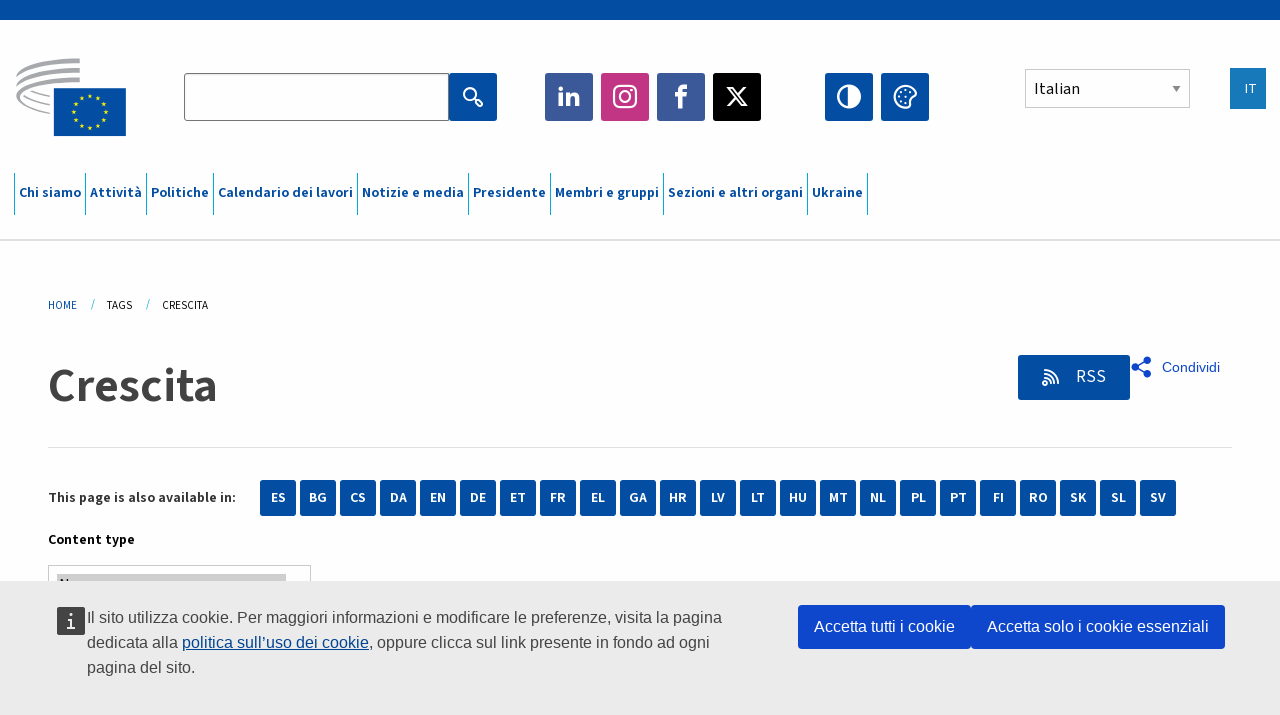

--- FILE ---
content_type: text/html; charset=UTF-8
request_url: https://www.eesc.europa.eu/it/tags/crescita?content_type%5B0%5D=news&page=2
body_size: 29736
content:
<!DOCTYPE html>
<html lang="it" dir="ltr" prefix="og: https://ogp.me/ns#" class="no-js">
  <head>
    <meta charset="utf-8" />
<noscript><style>form.antibot * :not(.antibot-message) { display: none !important; }</style>
</noscript><link rel="manifest" href="/modules/custom/eesc_pwa/assets-root/manifest.json?t4mohz" />
<link rel="canonical" href="https://www.eesc.europa.eu/it/tags/crescita" />
<link rel="shortlink" href="https://www.eesc.europa.eu/it/taxonomy/term/5513" />
<link rel="icon" href="/themes/custom/eesc_foundation/eesclogo.svg" />
<meta property="og:site_name" content="European Economic and Social Committee" />
<meta property="og:url" content="https://www.eesc.europa.eu/it/tags/crescita" />
<meta property="og:title" content="Crescita" />
<meta property="og:image" content="https://www.eesc.europa.eu/sites/default/files/2025-12/social-logo.png" />
<meta property="og:image:url" content="https://www.eesc.europa.eu/sites/default/files/2025-12/social-logo.png" />
<meta name="Generator" content="Drupal 11 (https://www.drupal.org)" />
<meta name="MobileOptimized" content="width" />
<meta name="HandheldFriendly" content="true" />
<meta name="viewport" content="width=device-width, initial-scale=1.0" />
<meta http-equiv="ImageToolbar" content="false" />
<link rel="alternate" hreflang="es" href="https://www.eesc.europa.eu/es/tags/crecimiento" />
<link rel="alternate" hreflang="bg" href="https://www.eesc.europa.eu/bg/tags/rastezh" />
<link rel="alternate" hreflang="cs" href="https://www.eesc.europa.eu/cs/tags/rust" />
<link rel="alternate" hreflang="da" href="https://www.eesc.europa.eu/da/tags/vaekst" />
<link rel="alternate" hreflang="en" href="https://www.eesc.europa.eu/en/tags/growth" />
<link rel="alternate" hreflang="de" href="https://www.eesc.europa.eu/de/tags/wachstum" />
<link rel="alternate" hreflang="et" href="https://www.eesc.europa.eu/et/tags/majanduskasv" />
<link rel="alternate" hreflang="fr" href="https://www.eesc.europa.eu/fr/tags/croissance" />
<link rel="alternate" hreflang="el" href="https://www.eesc.europa.eu/el/tags/anaptyxi" />
<link rel="alternate" hreflang="ga" href="https://www.eesc.europa.eu/ga/tags/fas" />
<link rel="alternate" hreflang="hr" href="https://www.eesc.europa.eu/hr/tags/rast" />
<link rel="alternate" hreflang="it" href="https://www.eesc.europa.eu/it/tags/crescita" />
<link rel="alternate" hreflang="lv" href="https://www.eesc.europa.eu/lv/tags/izaugsme" />
<link rel="alternate" hreflang="lt" href="https://www.eesc.europa.eu/lt/tags/augimas" />
<link rel="alternate" hreflang="hu" href="https://www.eesc.europa.eu/hu/tags/novekedes" />
<link rel="alternate" hreflang="mt" href="https://www.eesc.europa.eu/mt/tags/tkabbir" />
<link rel="alternate" hreflang="nl" href="https://www.eesc.europa.eu/nl/tags/groei" />
<link rel="alternate" hreflang="pl" href="https://www.eesc.europa.eu/pl/tags/wzrost-gospodarczy" />
<link rel="alternate" hreflang="pt" href="https://www.eesc.europa.eu/pt/tags/crescimento" />
<link rel="alternate" hreflang="fi" href="https://www.eesc.europa.eu/fi/tags/kasvu" />
<link rel="alternate" hreflang="ro" href="https://www.eesc.europa.eu/ro/tags/cresterea" />
<link rel="alternate" hreflang="sk" href="https://www.eesc.europa.eu/sk/tags/rast" />
<link rel="alternate" hreflang="sl" href="https://www.eesc.europa.eu/sl/tags/rast" />
<link rel="alternate" hreflang="sv" href="https://www.eesc.europa.eu/sv/tags/tillvaxt" />
<link rel="alternate" type="application/rss+xml" title="Crescita" href="https://www.eesc.europa.eu/it/tags/5513/rss.xml?content_type%5B0%5D=news" />

    <title>Crescita  - Page 2 | EESC </title>
    <link rel="stylesheet" media="all" href="/sites/default/files/css/css_XK66PpjudXWLHER6rv7NivQEM7PZJVyQePnOEZ2QLnM.css?delta=0&amp;language=it&amp;theme=eesc_foundation&amp;include=[base64]" />
<link rel="stylesheet" media="all" href="https://cdnjs.cloudflare.com/ajax/libs/bootstrap-datepicker/1.10.0/css/bootstrap-datepicker3.standalone.min.css" />
<link rel="stylesheet" media="all" href="/sites/default/files/css/css_HO8e8jouhlzTz-nIuJ_55G3GB0bauyjrvpmvr-ufRIo.css?delta=2&amp;language=it&amp;theme=eesc_foundation&amp;include=[base64]" />
<link rel="stylesheet" media="all" href="/sites/default/files/css/css_WzO7xD9l8FNVu38_3u_-DrgPZlQqJedMHzFKck91fTg.css?delta=3&amp;language=it&amp;theme=eesc_foundation&amp;include=[base64]" />

    
    <link rel="icon" href="/themes/custom/eesc_foundation/favicon.ico" type="image/vnd.microsoft.icon">
  </head>
  <body class="path-tags-crescita lang-it section-it views-page main-site user-anonymous path-taxonomy">
  <a href="#main-content" class="show-on-focus skip-link">
    Skip to main content
  </a>
  <script type="application/json">{"utility":"globan","theme":"light","logo":true,"link":true,"mode":false}</script>

    <div class="dialog-off-canvas-main-canvas" data-off-canvas-main-canvas>
    
<div class="off-canvas-wrapper">
      <script type="application/json">{"utility":"cck","url":"https:\/\/www.eesc.europa.eu\/{lang}\/cookie-notice","target":true}</script>

   	<div class="inner-wrap off-canvas-wrapper-inner" id="inner-wrap" data-off-canvas-wrapper>
		<aside id="left-off-canvas-menu" class="off-canvas left-off-canvas-menu position-left" role="complementary" data-off-canvas>
			
		</aside>

		<aside id="right-off-canvas-menu" class="off-canvas right-off-canvas-menu position-right" role="complementary" data-off-canvas>
			
		</aside>

		<div class="off-canvas-content" data-off-canvas-content>
										<header class="row eesc-header" role="banner" aria-label="Site header">
											<div class="large-12 columns eesc-site-branding">
							  <div class="eesc-region-site_branding_header">
    <div id="block-sitebranding" class="block-sitebranding block block-system block-system-branding-block">
  
    

  
          <a href="/it" rel="home">
      <img src="/themes/custom/eesc_foundation/eesclogo.svg" alt="Home" fetchpriority="high" />
    </a>
      

    
</div>
<div id="block-sitename" class="block-sitename block block-block-content block-block-contentd4875072-c7f3-41af-a849-e1bba68da0cf">
  
    

  
          
            <div class="body field field--block-content-body field--name-body field--type-text-with-summary field--label-hidden field__item"><p>European Economic <br>and Social Committee</p></div>
      

    
    
</div>
<nav role="navigation" aria-labelledby="block-main-navigation-mobile-menu" id="block-main-navigation-mobile" class="block-main-navigation-mobile">
            
  <h2 class="block-title visually-hidden" id="block-main-navigation-mobile-menu">Main navigation (Mobile)</h2>
  

        


  <div class="eesc-bar-navigation hide-for-large">
    <div >
      <nav class="menu-bottom-bar" id="menu--main--bottombar" role="navigation" aria-hidden="true">
        <div class="menu-bottom-bar-right">
                        <ul class="menu vertical" data-responsive-menu="drilldown" data-parent-link="true">
    
                <li class="has-submenu menu-item--expanded">
                  <a href="/it/chi-siamo" data-drupal-link-system-path="node/40950">Chi siamo</a>
                                          <ul class="submenu menu vertical" data-submenu>
    
                <li class="has-submenu menu-item--expanded">
                  <a class="toggle nolink">Organizzazione politica</a>
                                          <ul class="submenu menu vertical" data-submenu>
    
                <li>
                  <a href="/about/political-organisation/eesc-president">Il Presidente del CESE</a>
                      </li>
                <li>
                  <a href="/it/eesc-figures/vice-president-charge-communication" data-drupal-link-system-path="node/108273">Vicepresidente alla comunicazione</a>
                      </li>
                <li>
                  <a href="/it/eesc-figures/vice-president-charge-budget" data-drupal-link-system-path="node/108227">Vice-President in charge of Budget</a>
                      </li>
                <li>
                  <a href="/it/about/political-organisation/bureau" data-drupal-link-system-path="node/38931">Ufficio di presidenza</a>
                      </li>
                <li>
                  <a href="/it/about/political-organisation/organisational-chart-political" data-drupal-link-system-path="node/40806">Organigramma (politico)</a>
                      </li>
        </ul>
  
              </li>
                <li class="has-submenu menu-item--expanded">
                  <a class="toggle nolink">Organizzazione amministrativa</a>
                                          <ul class="submenu menu vertical" data-submenu>
    
                <li>
                  <a href="/it/eesc-figures/secretary-general" data-drupal-link-system-path="node/63278">Segretario generale</a>
                      </li>
                <li>
                  <a href="/it/about/administrative-organisation/organisation-chart-administrative" data-drupal-link-system-path="node/40807">Organigramma (amministrativo)</a>
                      </li>
        </ul>
  
              </li>
                <li class="has-submenu menu-item--expanded">
                  <a class="toggle nolink">COOPERAZIONE CON ALTRE ISTITUZIONI</a>
                                          <ul class="submenu menu vertical" data-submenu>
    
                <li>
                  <a href="/it/about/cooperation-other-institutions/eu-cooperation" title="" data-drupal-link-system-path="about/cooperation-other-institutions/eu-cooperation">Cooperazione a livello UE</a>
                      </li>
                <li>
                  <a href="/it/about/cooperation-other-institutions/priorities-during-european-presidencies" title="" data-drupal-link-system-path="about/cooperation-other-institutions/priorities-during-european-presidencies">Prorità durante le presidenze di turno dell&#039;UE</a>
                      </li>
                <li class="menu-item--collapsed">
                  <a href="/it/initiatives/cyprus-presidency-council-eu" data-drupal-link-system-path="node/134178">Cyprus presidency of the Council of the EU</a>
                      </li>
        </ul>
  
              </li>
                <li class="has-submenu menu-item--expanded">
                  <a class="toggle nolink">Rules </a>
                                          <ul class="submenu menu vertical" data-submenu>
    
                <li>
                  <a href="/it/about/regolamento-interno-e-codice-di-condotta-dei-membri-del-cese" data-drupal-link-system-path="node/68478">Regolamento interno e codice di condotta dei membri del CESE</a>
                      </li>
                <li class="menu-item--collapsed">
                  <a href="/it/sections-other-bodies/other/comitato-consultivo-sulla-condotta-dei-membri" data-drupal-link-system-path="node/79053">​​​​​​​​​​​​​​​​​​​​​​The ethical Committee</a>
                      </li>
        </ul>
  
              </li>
        </ul>
  
              </li>
                <li class="has-submenu menu-item--expanded">
                  <a href="/it/our-work" data-drupal-link-system-path="node/52231">Attività</a>
                                          <ul class="submenu menu vertical" data-submenu>
    
                <li class="has-submenu menu-item--expanded">
                  <a class="toggle nolink">Pareri e relazioni informative</a>
                                          <ul class="submenu menu vertical" data-submenu>
    
                <li>
                  <a href="https://dmsearch.eesc.europa.eu/search/opinion">Per trovare un parere / una relazione informativa</a>
                      </li>
                <li>
                  <a href="/it/our-work/opinions-information-reports/opinions" data-drupal-link-system-path="our-work/opinions-information-reports/opinions">Pareri</a>
                      </li>
                <li>
                  <a href="/it/our-work/opinions-information-reports/information-reports" title="" data-drupal-link-system-path="our-work/opinions-information-reports/information-reports">Relazioni informative</a>
                      </li>
                <li>
                  <a href="/it/our-work/opinions-information-reports/position-papers" title="" data-drupal-link-system-path="our-work/opinions-information-reports/position-papers">Documenti di sintesi</a>
                      </li>
                <li>
                  <a href="/it/our-work/opinions-information-reports/resolutions" title="" data-drupal-link-system-path="our-work/opinions-information-reports/resolutions">Risoluzioni</a>
                      </li>
                <li>
                  <a href="https://memportal.eesc.europa.eu/WIP/Board" title="">Lavori in corso</a>
                      </li>
                <li>
                  <a href="/it/our-work/opinions-information-reports/plenary-session-summaries" data-drupal-link-system-path="our-work/opinions-information-reports/plenary-session-summaries">Sintesi delle sessioni plenarie</a>
                      </li>
                <li>
                  <a href="/it/our-work/opinions-information-reports/follow-opinions" title="" data-drupal-link-system-path="our-work/opinions-information-reports/follow-opinions">Seguito riservato ai pareri del CESE (Commissione europea)</a>
                      </li>
        </ul>
  
              </li>
                <li class="has-submenu menu-item--expanded">
                  <a class="toggle nolink">Documenti</a>
                                          <ul class="submenu menu vertical" data-submenu>
    
                <li>
                  <a href="https://dmsearch.eesc.europa.eu/search/public" title="">Per trovare un documento</a>
                      </li>
        </ul>
  
              </li>
                <li class="has-submenu menu-item--expanded">
                  <a class="toggle nolink">Pubblicazioni e altri lavori</a>
                                          <ul class="submenu menu vertical" data-submenu>
    
                <li>
                  <a href="/it/our-work/publications-other-work/publications" data-drupal-link-system-path="our-work/publications-other-work/publications">Pubblicazioni</a>
                      </li>
                <li>
                  <a href="/it/our-work/publications-other-work/thematic-papers" title="" data-drupal-link-system-path="our-work/publications-other-work/thematic-papers">Documenti tematici</a>
                      </li>
                <li>
                  <a href="/it/our-work/publications-other-work/studies" data-drupal-link-system-path="our-work/publications-other-work/studies">Studi</a>
                      </li>
                <li>
                  <a href="/it/our-work/publications-other-work/strategic-foresight" data-drupal-link-system-path="node/129796">Progetti</a>
                      </li>
                <li>
                  <a href="/it/our-work/publications-other-work/policy-assessment" data-drupal-link-system-path="our-work/publications-other-work/policy-assessment">Valutazione delle politiche</a>
                      </li>
                <li>
                  <a href="/it/our-work/publications-other-work/e-publications" title="" data-drupal-link-system-path="our-work/publications-other-work/e-publications">Pubblicazioni in formato elettronico</a>
                      </li>
        </ul>
  
              </li>
                <li class="has-submenu menu-item--expanded">
                  <a class="toggle nolink">Società civile e partecipazione dei cittadini</a>
                                          <ul class="submenu menu vertical" data-submenu>
    
                <li>
                  <a href="/it/initiatives/civil-society-week" data-drupal-link-system-path="node/126032">Civil Society Week</a>
                      </li>
                <li>
                  <a href="/it/agenda/our-events/events/2024-european-elections/news" data-drupal-link-system-path="agenda/our-events/events/2024-european-elections/news">European elections 2024</a>
                      </li>
                <li class="has-submenu menu-item--expanded">
                  <a href="/it/initiatives/premio-la-societa-civile" data-drupal-link-system-path="node/12947">Premio per la società civile</a>
                                          <ul class="submenu menu vertical" data-submenu>
    
                <li>
                  <a href="/it/agenda/our-events/events/eesc-civil-society-prize-2022" data-drupal-link-system-path="node/99879">Presentation</a>
                      </li>
        </ul>
  
              </li>
                <li class="menu-item--collapsed">
                  <a href="/it/our-work/civil-society-citizens-participation/conference-on-future-of-europe" title="" data-drupal-link-system-path="node/88004">The Conference on the Future of Europe</a>
                      </li>
                <li>
                  <a href="http://www.eesc.europa.eu/eptac/en/" title="">Passaporto europeo per la democrazia</a>
                      </li>
                <li>
                  <a href="/it/initiatives/la-vostra-europa-la-vostra-opinione" data-drupal-link-system-path="node/52237">La vostra Europa, la vostra opinione!</a>
                      </li>
                <li>
                  <a href="/it/initiatives/iniziativa-dei-cittadini-europei" data-drupal-link-system-path="node/12946">Iniziativa dei cittadini europei (ICE)</a>
                      </li>
                <li class="menu-item--collapsed">
                  <a href="/it/initiatives/path-our-industrial-future" data-drupal-link-system-path="node/89815">The path to our industrial future</a>
                      </li>
                <li>
                  <a href="/it/initiatives/tavole-rotonde-dei-giovani-sul-clima-e-la-sostenibilita" data-drupal-link-system-path="node/100118">Youth Climate and Sustainability Round Tables</a>
                      </li>
                <li>
                  <a href="/it/initiatives/premi-dellue-la-produzione-biologica" data-drupal-link-system-path="node/96124">EU Organic Awards</a>
                      </li>
                <li>
                  <a href="/it/initiatives/civil-society-against-covid-19" data-drupal-link-system-path="node/80545">Civil Society Against COVID 19</a>
                      </li>
                <li class="menu-item--collapsed">
                  <a href="/it/initiatives/il-cese-e-al-fianco-dellucraina-la-societa-civile-organizzata-nella-solidarieta-e-nellazione" data-drupal-link-system-path="node/97380">EESC stands with Ukraine</a>
                      </li>
                <li>
                  <a href="https://www.eesc.europa.eu/en/work-with-us/partnership" title="">Partnerships</a>
                      </li>
                <li>
                  <a href="/it/sections-other-bodies/other/rapporti-con-i-consigli-economici-e-sociali-nazionali-dellunione-europea" data-drupal-link-system-path="node/86062">Relations with ESCs</a>
                      </li>
        </ul>
  
              </li>
        </ul>
  
              </li>
                <li class="has-submenu menu-item--expanded">
                  <a href="/it/policies" data-drupal-link-system-path="node/52255">Politiche</a>
                                          <ul class="submenu menu vertical" data-submenu>
    
                <li class="has-submenu menu-item--expanded">
                  <a class="toggle nolink">Settori</a>
                                          <ul class="submenu menu vertical" data-submenu>
    
                <li>
                  <a href="/it/policies/policy-areas/agricoltura-sviluppo-rurale-e-pesca" data-drupal-link-system-path="node/52249">Agricoltura, sviluppo rurale e pesca</a>
                      </li>
                <li class="has-submenu menu-item--expanded">
                  <a href="/it/policies/policy-areas/climate-action" data-drupal-link-system-path="node/12948">Azione per clima </a>
                                          <ul class="submenu menu vertical" data-submenu>
    
                <li>
                  <a href="/it/initiatives/un-framework-convention-climate-change" data-drupal-link-system-path="node/101906">Climate Change Conferences (COP)</a>
                      </li>
        </ul>
  
              </li>
                <li>
                  <a href="/it/policies/policy-areas/cohesion-regional-and-urban-policy" data-drupal-link-system-path="node/13027">Politica di coesione, regionale e urbana</a>
                      </li>
                <li>
                  <a href="/it/policies/policy-areas/consumers" data-drupal-link-system-path="node/12924">Consumatori</a>
                      </li>
                <li>
                  <a href="/it/policies/policy-areas/digital-change-and-information-society" data-drupal-link-system-path="node/12930">Trasformazioni digitali e società dell&#039;informazione</a>
                      </li>
                <li>
                  <a href="/it/policies/policy-areas/economic-and-monetary-union" data-drupal-link-system-path="node/12960">Unione economica e monetaria</a>
                      </li>
                <li>
                  <a href="/it/policies/policy-areas/education-and-training" data-drupal-link-system-path="node/12961">Istruzione e formazione</a>
                      </li>
                <li>
                  <a href="/it/policies/policy-areas/employment" data-drupal-link-system-path="node/12963">Occupazione</a>
                      </li>
                <li>
                  <a href="/it/policies/policy-areas/energy" data-drupal-link-system-path="node/12964">Energia</a>
                      </li>
                <li>
                  <a href="/it/policies/policy-areas/enterprise" data-drupal-link-system-path="node/12927">Imprese</a>
                      </li>
                <li>
                  <a href="/it/policies/policy-areas/environment" data-drupal-link-system-path="node/12973">Ambiente</a>
                      </li>
                <li>
                  <a href="/it/policies/policy-areas/external-relations-and-international-trade" data-drupal-link-system-path="node/12928">Relazioni esterne</a>
                      </li>
                <li>
                  <a href="/it/policies/policy-areas/financial-services-and-capital-markets" data-drupal-link-system-path="node/52251">Servizi finanziari e mercati dei capitali</a>
                      </li>
                <li>
                  <a href="/it/policies/policy-areas/fundamental-and-citizens-rights" data-drupal-link-system-path="node/52250">Diritti fondamentali e diritti dei cittadini</a>
                      </li>
                <li>
                  <a href="/it/policies/policy-areas/housing" data-drupal-link-system-path="node/125336">Housing</a>
                      </li>
                <li>
                  <a href="/it/policies/policy-areas/industry-and-industrial-change" data-drupal-link-system-path="node/12995">Industrie e trasformazioni industriali</a>
                      </li>
                <li>
                  <a href="/it/policies/policy-areas/institutional-affairs-and-eu-budget" data-drupal-link-system-path="node/13023">Affari istituzionali e bilancio dell&#039;UE</a>
                      </li>
                <li>
                  <a href="/it/policies/policy-areas/migration-and-asylum" data-drupal-link-system-path="node/12992">Migrazione e asilo</a>
                      </li>
                <li>
                  <a href="/it/policies/policy-areas/research-and-innovation" data-drupal-link-system-path="node/12970">Ricerca e innovazione</a>
                      </li>
                <li>
                  <a href="/it/policies/policy-areas/services-general-interest" data-drupal-link-system-path="node/13033">Servizi di interesse generale</a>
                      </li>
                <li>
                  <a href="/it/policies/policy-areas/single-market" data-drupal-link-system-path="node/13034">Mercato unico</a>
                      </li>
                <li>
                  <a href="/it/policies/policy-areas/social-affairs" data-drupal-link-system-path="node/12932">Affari sociali</a>
                      </li>
                <li>
                  <a href="/it/policies/policy-areas/sustainable-development" data-drupal-link-system-path="node/13041">Sviluppo sostenibile</a>
                      </li>
                <li>
                  <a href="/it/policies/policy-areas/taxation" data-drupal-link-system-path="node/13042">Fiscalità</a>
                      </li>
                <li>
                  <a href="/it/policies/policy-areas/trasporti" data-drupal-link-system-path="node/13044">Trasporti</a>
                      </li>
        </ul>
  
              </li>
                <li class="has-submenu menu-item--expanded">
                  <a class="toggle nolink">Sotto i riflettori</a>
                                          <ul class="submenu menu vertical" data-submenu>
    
                <li>
                  <a href="/initiatives/policy-focus">Call to EU candidate countries civil society</a>
                      </li>
                <li class="menu-item--collapsed">
                  <a href="/it/initiatives/il-cese-e-al-fianco-dellucraina-la-societa-civile-organizzata-nella-solidarieta-e-nellazione" title="" data-drupal-link-system-path="node/97380">EESC stands with Ukraine</a>
                      </li>
                <li class="menu-item--collapsed">
                  <a href="/it/our-work/civil-society-citizens-participation/conference-on-future-of-europe" title="" data-drupal-link-system-path="node/88004">The Conference on the Future of Europe</a>
                      </li>
                <li>
                  <a href="https://circulareconomy.europa.eu/platform/" title="">Piattaforma europea delle parti interessate per l&#039;economia circolare</a>
                      </li>
                <li>
                  <a href="/it/initiatives/european-gender-equality-week" title="" data-drupal-link-system-path="node/102907">European Gender Equality Week</a>
                      </li>
                <li>
                  <a href="/it/agenda/our-events/events/eesc-cop29" data-drupal-link-system-path="node/120300">COP 29</a>
                      </li>
                <li>
                  <a href="/it/initiatives/youth-participation-eesc" data-drupal-link-system-path="node/101717">Youth participation at the EESC</a>
                      </li>
                <li>
                  <a href="/it/initiatives/eu-blue-deal" data-drupal-link-system-path="node/118939">EU Blue Deal</a>
                      </li>
                <li>
                  <a href="/it/tags/cost-living" data-drupal-link-system-path="taxonomy/term/101087">Cost of living</a>
                      </li>
                <li>
                  <a href="/it/agenda/our-events/events/bastion-democracy-helping-journalism-survive-and-thrive" data-drupal-link-system-path="node/120633">ConnectingEU</a>
                      </li>
                <li>
                  <a href="/it/initiatives/eu-rural-pact" data-drupal-link-system-path="node/126492">EU Rural Pact</a>
                      </li>
        </ul>
  
              </li>
        </ul>
  
              </li>
                <li class="has-submenu menu-item--expanded">
                  <a href="/it/agenda" data-drupal-link-system-path="node/52227">Calendario dei lavori</a>
                                          <ul class="submenu menu vertical" data-submenu>
    
                <li>
                  <a href="/it/agenda/plenary-sessions" title="" data-drupal-link-system-path="agenda/plenary-sessions">Sessioni plenarie</a>
                      </li>
                <li>
                  <a href="/it/agenda/section-meetings" data-drupal-link-system-path="agenda/section-meetings">Riunioni delle sezioni/della CCMI</a>
                      </li>
                <li>
                  <a href="/it/agenda/upcoming-section-meetings" data-drupal-link-system-path="agenda/upcoming-section-meetings">Upcoming Section/CCMI meetings</a>
                      </li>
                <li class="has-submenu menu-item--expanded">
                  <a class="toggle nolink">I nostri eventi</a>
                                          <ul class="submenu menu vertical" data-submenu>
    
                <li>
                  <a href="/it/agenda/our-events/webinars" title="" data-drupal-link-system-path="agenda/our-events/webinars">Webinars</a>
                      </li>
                <li>
                  <a href="/it/agenda/our-events/upcoming-events" title="" data-drupal-link-system-path="agenda/our-events/upcoming-events">Prossimi eventi</a>
                      </li>
                <li>
                  <a href="/it/agenda/our-events/events" title="" data-drupal-link-system-path="agenda/our-events/events">Eventi</a>
                      </li>
                <li>
                  <a href="/it/tags/eventi-culturali-del-cese" data-drupal-link-system-path="taxonomy/term/5645">Eventi culturali</a>
                      </li>
        </ul>
  
              </li>
        </ul>
  
              </li>
                <li class="has-submenu menu-item--expanded">
                  <a href="/it/news-media" data-drupal-link-system-path="node/52226">Notizie e media</a>
                                          <ul class="submenu menu vertical" data-submenu>
    
                <li>
                  <a href="/it/news-media/news" title="" data-drupal-link-system-path="news-media/news">Notizie</a>
                      </li>
                <li>
                  <a href="/it/news-media/press-releases" data-drupal-link-system-path="news-media/press-releases">Comunicati stampa</a>
                      </li>
                <li>
                  <a href="/it/news-media/press-summaries" title="" data-drupal-link-system-path="news-media/press-summaries">Press summaries</a>
                      </li>
                <li>
                  <a href="/it/news-media/eesc-info" title="" data-drupal-link-system-path="news-media/eesc-info">CESE Info</a>
                      </li>
                <li>
                  <a href="https://www.youtube.com/playlist?list=PLzpESVkmkHFlx0n8jh9CCJRotmQPS0xJ1">Reporting From Plenary</a>
                      </li>
                <li>
                  <a href="/it/tags/members-voices" data-drupal-link-system-path="taxonomy/term/101088">Members&#039; Voices</a>
                      </li>
                <li>
                  <a href="/it/news-media/podcasts" data-drupal-link-system-path="node/89668">Podcasts - The Grassroots View</a>
                      </li>
                <li>
                  <a href="/it/news-media/eesc-social-media" data-drupal-link-system-path="node/40938">Il CESE sui social media</a>
                      </li>
                <li>
                  <a href="/it/news-media/contact-press-office" title="" data-drupal-link-system-path="node/104177">Contact the Press Unit</a>
                      </li>
                <li>
                  <a href="/it/news-media/subscribe-mailing-lists" data-drupal-link-system-path="node/40819">Iscrizione alla mailing list dell&#039;ufficio Stampa</a>
                      </li>
                <li>
                  <a href="https://www.eesc.europa.eu/avdb" title="">Mediateca</a>
                      </li>
        </ul>
  
              </li>
                <li>
                  <a href="/it/president" data-drupal-link-system-path="president">Presidente</a>
                      </li>
                <li class="has-submenu menu-item--expanded">
                  <a href="/it/members-groups" data-drupal-link-system-path="node/52215">Membri e gruppi</a>
                                          <ul class="submenu menu vertical" data-submenu>
    
                <li class="has-submenu menu-item--expanded">
                  <a class="toggle nolink">Membri</a>
                                          <ul class="submenu menu vertical" data-submenu>
    
                <li>
                  <a href="/it/members-groups/members/members-and-ccmi-delegates" data-drupal-link-system-path="node/40790">Membri e delegati della CCMI</a>
                      </li>
                <li>
                  <a href="/it/members-groups/members/former-members" data-drupal-link-system-path="node/40783">Ex membri</a>
                      </li>
                <li>
                  <a href="/it/members-groups/members/members-portal" data-drupal-link-system-path="node/40791">Portale dei membri</a>
                      </li>
        </ul>
  
              </li>
                <li class="has-submenu menu-item--expanded">
                  <a class="toggle nolink">Gruppi</a>
                                          <ul class="submenu menu vertical" data-submenu>
    
                <li>
                  <a href="/it/members-groups/groups/employers-group" data-drupal-link-system-path="members-groups/groups/employers-group">Gruppo Datori di lavoro</a>
                      </li>
                <li>
                  <a href="/it/members-groups/groups/workers-group" data-drupal-link-system-path="members-groups/groups/workers-group">Gruppo Lavoratori</a>
                      </li>
                <li>
                  <a href="/it/members-groups/groups/civil-society-organisations-group" data-drupal-link-system-path="members-groups/groups/civil-society-organisations-group">Gruppo Organizzazioni della società civile</a>
                      </li>
        </ul>
  
              </li>
                <li class="has-submenu menu-item--expanded">
                  <a class="toggle nolink">Categorie</a>
                                          <ul class="submenu menu vertical" data-submenu>
    
                <li>
                  <a href="/it/members-groups/categories/workers-voice-category" data-drupal-link-system-path="node/92332">Workers&#039; Voice Category</a>
                      </li>
                <li>
                  <a href="/it/members-groups/categories/consumers-and-environment-category-cec" data-drupal-link-system-path="node/12884">Consumatori e ambiente</a>
                      </li>
                <li>
                  <a href="/it/members-groups/categories/categoria-agricoltura" data-drupal-link-system-path="node/12885">Agricoltori</a>
                      </li>
                <li>
                  <a href="/it/members-groups/categories/categoria-associazionismo-0" data-drupal-link-system-path="node/62608">Associazionismo</a>
                      </li>
                <li>
                  <a href="/it/members-groups/categories/categoria-associazionismo" data-drupal-link-system-path="node/57029">Libere professioni</a>
                      </li>
                <li>
                  <a href="/it/members-groups/categories/categoria-pmi-artigianato-imprese-familiari" data-drupal-link-system-path="node/12886">PMI, artigianato, imprese familiari</a>
                      </li>
                <li>
                  <a href="/it/members-groups/categories/social-economy-category" data-drupal-link-system-path="node/12887">Economia sociale</a>
                      </li>
                <li>
                  <a href="/it/members-groups/categories/transport-category" data-drupal-link-system-path="node/12888">Trasporti</a>
                      </li>
        </ul>
  
              </li>
        </ul>
  
              </li>
                <li class="has-submenu menu-item--expanded">
                  <a href="/it/sections-other-bodies" data-drupal-link-system-path="node/52148">Sezioni e altri organi</a>
                                          <ul class="submenu menu vertical" data-submenu>
    
                <li class="has-submenu menu-item--expanded">
                  <a class="toggle nolink">Sezioni / Commissione</a>
                                          <ul class="submenu menu vertical" data-submenu>
    
                <li>
                  <a href="/it/sections-other-bodies/sections-commission/economic-and-monetary-union-and-economic-and-social-cohesion-eco" data-drupal-link-system-path="node/12916">Unione economica e monetaria, coesione economica e sociale (ECO)</a>
                      </li>
                <li>
                  <a href="/it/sections-other-bodies/sections-commission/single-market-production-and-consumption-int" data-drupal-link-system-path="node/12917">Mercato unico, produzione e consumo (INT)</a>
                      </li>
                <li>
                  <a href="/it/sections-other-bodies/sections-commission/transport-energy-infrastructure-and-information-society-ten" data-drupal-link-system-path="node/12921">Trasporti, energia, infrastrutture, società dell&#039;informazione (TEN)</a>
                      </li>
                <li>
                  <a href="/it/sections-other-bodies/sections-commission/sezione-occupazione-affari-sociali-e-cittadinanza-soc" data-drupal-link-system-path="node/12920">Occupazione, affari sociali, cittadinanza (SOC)</a>
                      </li>
                <li>
                  <a href="/it/sections-other-bodies/sections-commission/agriculture-rural-development-and-environment-nat" data-drupal-link-system-path="node/12918">Agricoltura, sviluppo rurale, ambiente (NAT)</a>
                      </li>
                <li>
                  <a href="/it/sections-other-bodies/sections-commission/external-relations-section-rex" data-drupal-link-system-path="node/12919">Relazioni esterne (REX)</a>
                      </li>
                <li>
                  <a href="/it/sections-other-bodies/sections-commission/consultative-commission-industrial-change-ccmi" data-drupal-link-system-path="node/12915">Commissione consultiva per le trasformazioni industriali (CCMI)</a>
                      </li>
        </ul>
  
              </li>
                <li class="has-submenu menu-item--expanded">
                  <a class="toggle nolink">Osservatori</a>
                                          <ul class="submenu menu vertical" data-submenu>
    
                <li>
                  <a href="/it/sections-other-bodies/observatories/osservatorio-della-transizione-digitale-e-del-mercato-unico" data-drupal-link-system-path="node/12891">Osservatorio del mercato unico (OMU)</a>
                      </li>
                <li>
                  <a href="/it/sections-other-bodies/observatories/sustainable-development-observatory" data-drupal-link-system-path="node/12890">Osservatorio dello sviluppo sostenibile (OSS)</a>
                      </li>
                <li>
                  <a href="/it/sections-other-bodies/observatories/labour-market-observatory" data-drupal-link-system-path="node/12889">Osservatorio del mercato del lavoro (OML)</a>
                      </li>
        </ul>
  
              </li>
                <li class="has-submenu menu-item--expanded">
                  <a class="toggle nolink">Altri organi</a>
                                          <ul class="submenu menu vertical" data-submenu>
    
                <li>
                  <a href="/it/sections-other-bodies/other/ad-hoc-groups-sub-committees/related-opinions" data-drupal-link-system-path="sections-other-bodies/other/ad-hoc-groups-sub-committees/related-opinions">Gruppi ad hoc e sottocomitati</a>
                      </li>
                <li>
                  <a href="/it/sections-other-bodies/other/gruppo-di-collegamento" data-drupal-link-system-path="node/40761">Gruppo di collegamento</a>
                      </li>
                <li>
                  <a href="/it/sections-other-bodies/other/gruppo-permanente-semestre-europeo" data-drupal-link-system-path="node/61729">Gruppo Permanente Semestre Europeo</a>
                      </li>
                <li>
                  <a href="/it/sections-other-bodies/other/gruppo-ad-hoc-diritti-fondamentali-e-stato-di-diritto" data-drupal-link-system-path="node/65025">Permanent on Fundamental Rights and the Rule of Law</a>
                      </li>
                <li>
                  <a href="/it/sections-other-bodies/other/gruppo-ad-hoc-parita" data-drupal-link-system-path="node/117963">Permanent Group on Equality</a>
                      </li>
                <li>
                  <a href="/it/sections-other-bodies/other/eesc-youth-group" data-drupal-link-system-path="node/116853">EESC Youth Group</a>
                      </li>
                <li>
                  <a href="/it/sections-other-bodies/other/gruppo-ad-hoc-sulla-cop" data-drupal-link-system-path="node/100658">Permanent Group on the UNFCCC Conference of the parties (COPs)</a>
                      </li>
        </ul>
  
              </li>
        </ul>
  
              </li>
                <li>
                  <a href="/it/initiatives/il-cese-e-al-fianco-dellucraina-la-societa-civile-organizzata-nella-solidarieta-e-nellazione" data-drupal-link-system-path="node/97380">Ukraine</a>
                      </li>
        </ul>
  
        </div>
      </nav>
      <div class="title-bar" data-responsive-toggle="menu--main--bottombar" data-hide-for="large">
        <button class="menu-icon" type="button" data-toggle>
          <div class="title-bar-title">Menu</div>
        </button>
        <a class="visually-hidden focusable skip-link" href="#main-content">Skip to Content</a>
      </div>
    </div>
  </div>



  </nav>
<div class="views-exposed-form bef-exposed-form block-eesc-search block block-views block-views-exposed-filter-blockeesc-search-page" data-drupal-selector="views-exposed-form-eesc-search-page" id="block-eesc-search">
  
    

  
          <form action="/it/search" method="get" id="views-exposed-form-eesc-search-page" accept-charset="UTF-8">
  <div class="js-form-item form-item js-form-type-search-api-autocomplete form-item-keywords js-form-item-keywords">
      <label for="edit-keywords">Enter your keywords</label>
        

<input placeholder="Search the EESC website" data-drupal-selector="edit-keywords" data-search-api-autocomplete-search="eesc_search" class="form-autocomplete form-text" data-autocomplete-path="/it/search_api_autocomplete/eesc_search?display=page&amp;&amp;filter=keywords" type="text" id="edit-keywords" name="keywords" value="" size="30" maxlength="128" />


        </div>
<div data-drupal-selector="edit-actions" class="form-actions js-form-wrapper form-wrapper" id="edit-actions--2">
    <div class='input-wrapper'>

<input class="success button radius js-form-submit form-submit" data-drupal-selector="edit-submit-eesc-search" type="submit" id="edit-submit-eesc-search" value="Apply" />

    </div>       
 </div>


</form>

    
    
</div>
<div id="block-socialmedia" class="block-socialmedia block block-block-content block-block-content9ae21ba5-d3dc-4e88-8585-9153cd176953">
  
    

  
          
            <div class="body field field--block-content-body field--name-body field--type-text-with-summary field--label-hidden field__item"><h2>Follow us</h2><ul><li class="linkedin"><a href="https://www.linkedin.com/company/european-economic-social-committee/" target="_blank" title="LinkedIn"><span aria-hidden="true">&nbsp;</span>LinkedIn</a></li><li class="instagram"><a href="https://www.instagram.com/eu_civilsociety/" target="_blank" title="Instagram"><span aria-hidden="true"> </span>Instagram</a></li><li class="facebook"><a href="https://www.facebook.com/EuropeanEconomicAndSocialCommittee" target="_blank" title="Facebok"><span aria-hidden="true"> </span>Facebook</a></li><li class="twitter"><a href="https://x.com/EU_EESC" target="_blank" title="Twitter"><span aria-hidden="true"> </span>Twitter</a></li><li class="bluesky"><a href="https://bsky.app/profile/eesc.bsky.social" target="_blank" title="Bluesky"><span aria-hidden="true"> </span>Bluesky</a></li><li class="flickr"><a href="https://www.flickr.com/photos/202849617@N07/albums/" target="_blank" title="Flickr"><span aria-hidden="true"> </span>Flickr</a></li></ul></div>
      

    
    
</div>
<div id="block-eeschighcontrast" class="block-eeschighcontrast block block-block-content block-block-content53cdb751-8e3e-4ad1-88ad-e1caad311bac">
  
    

  
          
            <div class="body field field--block-content-body field--name-body field--type-text-with-summary field--label-hidden field__item"><div class="high-contrast-button-wrapper"><button class="high-contrast-button" data-disable="Disabledata-enable=Enableid=&quot;high-contrast-button&quot;">High contrast</button></div>
</div>
      

    
    
</div>
<div id="block-eesccolorselector" class="block-eesccolorselector block block-block-content block-block-content71f2af37-b96e-4bf5-8cf8-9af15de983de">
  
    

  
          
            <div class="body field field--block-content-body field--name-body field--type-text-with-summary field--label-hidden field__item"><h2>Color picker</h2>

<div class="color-picker-button-wrapper"><button aria-controls="color-picker-content" aria-expanded="false" id="color-picker-button">Change colors</button></div>

<div aria-hidden="true" class="input-controls hide" id="color-picker-content">
<div class="controls foreground"><label for="color-picker-foreground-color">Foreground color</label> <input class="foreground-color" id="color-picker-foreground-color" /> <a class="pick-color button" data-target="foreground" href="#" role="button">Pick</a>

<ul class="color-palette"></ul>
</div>

<div class="controls background"><label for="color-picker-background-color">Background color</label> <input class="background-color" id="color-picker-background-color" /> <a class="pick-color button" data-target="background" href="#" role="button">Pick</a>

<ul class="color-palette"></ul>
</div>
<button id="apply-color-picker-changes">Change colors</button><button id="reset-color-picker-changes">Reset colors</button><button id="close-color-picker">Close</button></div>
</div>
      

    
    
</div>
<div id="block-languagedropdownswitcher" class="block-languagedropdownswitcher block block-lang-dropdown block-language-dropdown-blocklanguage-interface">
  
    

  
          <form class="lang-dropdown-form lang_dropdown_form clearfix language_interface" id="lang_dropdown_form_lang-dropdown-form" data-drupal-selector="lang-dropdown-form-2" action="/it/tags/crescita?content_type%5B0%5D=news&amp;page=2" method="post" accept-charset="UTF-8">
  <div class="js-form-item form-item js-form-type-select form-item-lang-dropdown-select js-form-item-lang-dropdown-select form-no-label">
      <label for="edit-lang-dropdown-select" class="show-for-sr">Select your language</label>
        <select style="width:165px" class="lang-dropdown-select-element form-select" data-lang-dropdown-id="lang-dropdown-form" data-drupal-selector="edit-lang-dropdown-select" id="edit-lang-dropdown-select" name="lang_dropdown_select">
            <option value="en" >English</option>
                <option value="bg" >Bulgarian</option>
                <option value="cs" >Czech</option>
                <option value="da" >Danish</option>
                <option value="de" >German</option>
                <option value="el" >Greek</option>
                <option value="es" >Spanish</option>
                <option value="et" >Estonian</option>
                <option value="fi" >Finnish</option>
                <option value="fr" >French</option>
                <option value="ga" >Irish</option>
                <option value="hr" >Croatian</option>
                <option value="hu" >Hungarian</option>
                <option value="it"  selected="selected">Italian</option>
                <option value="lt" >Lithuanian</option>
                <option value="lv" >Latvian</option>
                <option value="mt" >Maltese</option>
                <option value="nl" >Dutch</option>
                <option value="pl" >Polish</option>
                <option value="pt" >Portuguese</option>
                <option value="ro" >Romanian</option>
                <option value="sk" >Slovak</option>
                <option value="sl" >Slovenian</option>
                <option value="sv" >Swedish</option>
      </select>

        </div>


<input data-drupal-selector="edit-es" type="hidden" name="es" value="/es/tags/crecimiento?content_type%5B0%5D=news&amp;page=2" />



<input data-drupal-selector="edit-bg" type="hidden" name="bg" value="/bg/tags/rastezh?content_type%5B0%5D=news&amp;page=2" />



<input data-drupal-selector="edit-cs" type="hidden" name="cs" value="/cs/tags/rust?content_type%5B0%5D=news&amp;page=2" />



<input data-drupal-selector="edit-da" type="hidden" name="da" value="/da/tags/vaekst?content_type%5B0%5D=news&amp;page=2" />



<input data-drupal-selector="edit-en" type="hidden" name="en" value="/en/tags/growth?content_type%5B0%5D=news&amp;page=2" />



<input data-drupal-selector="edit-de" type="hidden" name="de" value="/de/tags/wachstum?content_type%5B0%5D=news&amp;page=2" />



<input data-drupal-selector="edit-et" type="hidden" name="et" value="/et/tags/majanduskasv?content_type%5B0%5D=news&amp;page=2" />



<input data-drupal-selector="edit-fr" type="hidden" name="fr" value="/fr/tags/croissance?content_type%5B0%5D=news&amp;page=2" />



<input data-drupal-selector="edit-el" type="hidden" name="el" value="/el/tags/anaptyxi?content_type%5B0%5D=news&amp;page=2" />



<input data-drupal-selector="edit-ga" type="hidden" name="ga" value="/ga/tags/fas?content_type%5B0%5D=news&amp;page=2" />



<input data-drupal-selector="edit-hr" type="hidden" name="hr" value="/hr/tags/rast?content_type%5B0%5D=news&amp;page=2" />



<input data-drupal-selector="edit-it" type="hidden" name="it" value="/it/tags/crescita?content_type%5B0%5D=news&amp;page=2" />



<input data-drupal-selector="edit-lv" type="hidden" name="lv" value="/lv/tags/izaugsme?content_type%5B0%5D=news&amp;page=2" />



<input data-drupal-selector="edit-lt" type="hidden" name="lt" value="/lt/tags/augimas?content_type%5B0%5D=news&amp;page=2" />



<input data-drupal-selector="edit-hu" type="hidden" name="hu" value="/hu/tags/novekedes?content_type%5B0%5D=news&amp;page=2" />



<input data-drupal-selector="edit-mt" type="hidden" name="mt" value="/mt/tags/tkabbir?content_type%5B0%5D=news&amp;page=2" />



<input data-drupal-selector="edit-nl" type="hidden" name="nl" value="/nl/tags/groei?content_type%5B0%5D=news&amp;page=2" />



<input data-drupal-selector="edit-pl" type="hidden" name="pl" value="/pl/tags/wzrost-gospodarczy?content_type%5B0%5D=news&amp;page=2" />



<input data-drupal-selector="edit-pt" type="hidden" name="pt" value="/pt/tags/crescimento?content_type%5B0%5D=news&amp;page=2" />



<input data-drupal-selector="edit-fi" type="hidden" name="fi" value="/fi/tags/kasvu?content_type%5B0%5D=news&amp;page=2" />



<input data-drupal-selector="edit-ro" type="hidden" name="ro" value="/ro/tags/cresterea?content_type%5B0%5D=news&amp;page=2" />



<input data-drupal-selector="edit-sk" type="hidden" name="sk" value="/sk/tags/rast?content_type%5B0%5D=news&amp;page=2" />



<input data-drupal-selector="edit-sl" type="hidden" name="sl" value="/sl/tags/rast?content_type%5B0%5D=news&amp;page=2" />



<input data-drupal-selector="edit-sv" type="hidden" name="sv" value="/sv/tags/tillvaxt?content_type%5B0%5D=news&amp;page=2" />



<input data-drupal-selector="edit-ru" type="hidden" name="ru" value="/ru/tags/growth?content_type%5B0%5D=news&amp;page=2" />



<input data-drupal-selector="edit-uk" type="hidden" name="uk" value="/uk/tags/growth?content_type%5B0%5D=news&amp;page=2" />

<noscript><div>

<input data-drupal-selector="edit-submit" type="submit" id="edit-submit" name="op" value="Go" class="button js-form-submit form-submit" />

</div></noscript>

<input autocomplete="off" data-drupal-selector="form-bfh6mqyjds8h6kptnq47m73chcogo4-fj-tkqsfec" type="hidden" name="form_build_id" value="form--BFH6mqYJds8h6kpTNq47m73CHcoGo4_fJ_-TkqSFEc" />



<input data-drupal-selector="edit-lang-dropdown-form" type="hidden" name="form_id" value="lang_dropdown_form" />


</form>

    
    
</div>
<div class="language-switcher-language-url block-languageswitcher block block-language block-language-blocklanguage-interface" id="block-languageswitcher" role="navigation">
  
    

  
          
<button class="button" data-toggle="LangModal">
<div class="custom-lang-switcher"><i class="fas fa-globe-europe"></i>IT <i class="fas fa-angle-down"></i></div></button>
  <div class="full reveal" id="LangModal" data-reveal>
    <div class="modal-wrapper">
     <button id="closeModal" class="close-button" data-close aria-label="Close reveal" type="button">
        <span aria-hidden="true">&times;</span>
     </button>
    <h2> Select site language </h2>
     <ul>       <div class="lang-group-a">              <li hreflang="bg" data-drupal-link-query="{&quot;content_type&quot;:[&quot;news&quot;],&quot;page&quot;:&quot;2&quot;}" data-drupal-link-system-path="taxonomy/term/5513"><a href="/bg/tags/rastezh?content_type%5B0%5D=news&amp;page=2" class="language-link" hreflang="bg" data-drupal-link-query="{&quot;content_type&quot;:[&quot;news&quot;],&quot;page&quot;:&quot;2&quot;}" data-drupal-link-system-path="taxonomy/term/5513">Bulgarian</a>
          </li>
                        <li hreflang="cs" data-drupal-link-query="{&quot;content_type&quot;:[&quot;news&quot;],&quot;page&quot;:&quot;2&quot;}" data-drupal-link-system-path="taxonomy/term/5513"><a href="/cs/tags/rust?content_type%5B0%5D=news&amp;page=2" class="language-link" hreflang="cs" data-drupal-link-query="{&quot;content_type&quot;:[&quot;news&quot;],&quot;page&quot;:&quot;2&quot;}" data-drupal-link-system-path="taxonomy/term/5513">Czech</a>
          </li>
                        <li hreflang="da" data-drupal-link-query="{&quot;content_type&quot;:[&quot;news&quot;],&quot;page&quot;:&quot;2&quot;}" data-drupal-link-system-path="taxonomy/term/5513"><a href="/da/tags/vaekst?content_type%5B0%5D=news&amp;page=2" class="language-link" hreflang="da" data-drupal-link-query="{&quot;content_type&quot;:[&quot;news&quot;],&quot;page&quot;:&quot;2&quot;}" data-drupal-link-system-path="taxonomy/term/5513">Danish</a>
          </li>
                        <li hreflang="de" data-drupal-link-query="{&quot;content_type&quot;:[&quot;news&quot;],&quot;page&quot;:&quot;2&quot;}" data-drupal-link-system-path="taxonomy/term/5513"><a href="/de/tags/wachstum?content_type%5B0%5D=news&amp;page=2" class="language-link" hreflang="de" data-drupal-link-query="{&quot;content_type&quot;:[&quot;news&quot;],&quot;page&quot;:&quot;2&quot;}" data-drupal-link-system-path="taxonomy/term/5513">German</a>
          </li>
                        <li hreflang="el" data-drupal-link-query="{&quot;content_type&quot;:[&quot;news&quot;],&quot;page&quot;:&quot;2&quot;}" data-drupal-link-system-path="taxonomy/term/5513"><a href="/el/tags/anaptyxi?content_type%5B0%5D=news&amp;page=2" class="language-link" hreflang="el" data-drupal-link-query="{&quot;content_type&quot;:[&quot;news&quot;],&quot;page&quot;:&quot;2&quot;}" data-drupal-link-system-path="taxonomy/term/5513">Greek</a>
          </li>
                        <li hreflang="en" data-drupal-link-query="{&quot;content_type&quot;:[&quot;news&quot;],&quot;page&quot;:&quot;2&quot;}" data-drupal-link-system-path="taxonomy/term/5513"><a href="/en/tags/growth?content_type%5B0%5D=news&amp;page=2" class="language-link" hreflang="en" data-drupal-link-query="{&quot;content_type&quot;:[&quot;news&quot;],&quot;page&quot;:&quot;2&quot;}" data-drupal-link-system-path="taxonomy/term/5513">English</a>
          </li>
                        <li hreflang="es" data-drupal-link-query="{&quot;content_type&quot;:[&quot;news&quot;],&quot;page&quot;:&quot;2&quot;}" data-drupal-link-system-path="taxonomy/term/5513"><a href="/es/tags/crecimiento?content_type%5B0%5D=news&amp;page=2" class="language-link" hreflang="es" data-drupal-link-query="{&quot;content_type&quot;:[&quot;news&quot;],&quot;page&quot;:&quot;2&quot;}" data-drupal-link-system-path="taxonomy/term/5513">Spanish</a>
          </li>
                        <li hreflang="et" data-drupal-link-query="{&quot;content_type&quot;:[&quot;news&quot;],&quot;page&quot;:&quot;2&quot;}" data-drupal-link-system-path="taxonomy/term/5513"><a href="/et/tags/majanduskasv?content_type%5B0%5D=news&amp;page=2" class="language-link" hreflang="et" data-drupal-link-query="{&quot;content_type&quot;:[&quot;news&quot;],&quot;page&quot;:&quot;2&quot;}" data-drupal-link-system-path="taxonomy/term/5513">Estonian</a>
          </li>
                        <li hreflang="fi" data-drupal-link-query="{&quot;content_type&quot;:[&quot;news&quot;],&quot;page&quot;:&quot;2&quot;}" data-drupal-link-system-path="taxonomy/term/5513"><a href="/fi/tags/kasvu?content_type%5B0%5D=news&amp;page=2" class="language-link" hreflang="fi" data-drupal-link-query="{&quot;content_type&quot;:[&quot;news&quot;],&quot;page&quot;:&quot;2&quot;}" data-drupal-link-system-path="taxonomy/term/5513">Finnish</a>
          </li>
                        <li hreflang="fr" data-drupal-link-query="{&quot;content_type&quot;:[&quot;news&quot;],&quot;page&quot;:&quot;2&quot;}" data-drupal-link-system-path="taxonomy/term/5513"><a href="/fr/tags/croissance?content_type%5B0%5D=news&amp;page=2" class="language-link" hreflang="fr" data-drupal-link-query="{&quot;content_type&quot;:[&quot;news&quot;],&quot;page&quot;:&quot;2&quot;}" data-drupal-link-system-path="taxonomy/term/5513">French</a>
          </li>
                        <li hreflang="ga" data-drupal-link-query="{&quot;content_type&quot;:[&quot;news&quot;],&quot;page&quot;:&quot;2&quot;}" data-drupal-link-system-path="taxonomy/term/5513"><a href="/ga/tags/fas?content_type%5B0%5D=news&amp;page=2" class="language-link" hreflang="ga" data-drupal-link-query="{&quot;content_type&quot;:[&quot;news&quot;],&quot;page&quot;:&quot;2&quot;}" data-drupal-link-system-path="taxonomy/term/5513">Irish</a>
          </li>
                        <li hreflang="hr" data-drupal-link-query="{&quot;content_type&quot;:[&quot;news&quot;],&quot;page&quot;:&quot;2&quot;}" data-drupal-link-system-path="taxonomy/term/5513"><a href="/hr/tags/rast?content_type%5B0%5D=news&amp;page=2" class="language-link" hreflang="hr" data-drupal-link-query="{&quot;content_type&quot;:[&quot;news&quot;],&quot;page&quot;:&quot;2&quot;}" data-drupal-link-system-path="taxonomy/term/5513">Croatian</a>
          </li>
           </div>                   <div class="lang-group-b">        <li hreflang="hu" data-drupal-link-query="{&quot;content_type&quot;:[&quot;news&quot;],&quot;page&quot;:&quot;2&quot;}" data-drupal-link-system-path="taxonomy/term/5513"><a href="/hu/tags/novekedes?content_type%5B0%5D=news&amp;page=2" class="language-link" hreflang="hu" data-drupal-link-query="{&quot;content_type&quot;:[&quot;news&quot;],&quot;page&quot;:&quot;2&quot;}" data-drupal-link-system-path="taxonomy/term/5513">Hungarian</a>
          </li>
                        <li hreflang="it" data-drupal-link-query="{&quot;content_type&quot;:[&quot;news&quot;],&quot;page&quot;:&quot;2&quot;}" data-drupal-link-system-path="taxonomy/term/5513" class="is-active-lang is-active" aria-current="page"><a href="/it/tags/crescita?content_type%5B0%5D=news&amp;page=2" class="language-link is-active" hreflang="it" data-drupal-link-query="{&quot;content_type&quot;:[&quot;news&quot;],&quot;page&quot;:&quot;2&quot;}" data-drupal-link-system-path="taxonomy/term/5513" aria-current="page">Italian</a>
          <i class="fas fa-check"></i></li>
                        <li hreflang="lt" data-drupal-link-query="{&quot;content_type&quot;:[&quot;news&quot;],&quot;page&quot;:&quot;2&quot;}" data-drupal-link-system-path="taxonomy/term/5513"><a href="/lt/tags/augimas?content_type%5B0%5D=news&amp;page=2" class="language-link" hreflang="lt" data-drupal-link-query="{&quot;content_type&quot;:[&quot;news&quot;],&quot;page&quot;:&quot;2&quot;}" data-drupal-link-system-path="taxonomy/term/5513">Lithuanian</a>
          </li>
                        <li hreflang="lv" data-drupal-link-query="{&quot;content_type&quot;:[&quot;news&quot;],&quot;page&quot;:&quot;2&quot;}" data-drupal-link-system-path="taxonomy/term/5513"><a href="/lv/tags/izaugsme?content_type%5B0%5D=news&amp;page=2" class="language-link" hreflang="lv" data-drupal-link-query="{&quot;content_type&quot;:[&quot;news&quot;],&quot;page&quot;:&quot;2&quot;}" data-drupal-link-system-path="taxonomy/term/5513">Latvian</a>
          </li>
                        <li hreflang="mt" data-drupal-link-query="{&quot;content_type&quot;:[&quot;news&quot;],&quot;page&quot;:&quot;2&quot;}" data-drupal-link-system-path="taxonomy/term/5513"><a href="/mt/tags/tkabbir?content_type%5B0%5D=news&amp;page=2" class="language-link" hreflang="mt" data-drupal-link-query="{&quot;content_type&quot;:[&quot;news&quot;],&quot;page&quot;:&quot;2&quot;}" data-drupal-link-system-path="taxonomy/term/5513">Maltese</a>
          </li>
                        <li hreflang="nl" data-drupal-link-query="{&quot;content_type&quot;:[&quot;news&quot;],&quot;page&quot;:&quot;2&quot;}" data-drupal-link-system-path="taxonomy/term/5513"><a href="/nl/tags/groei?content_type%5B0%5D=news&amp;page=2" class="language-link" hreflang="nl" data-drupal-link-query="{&quot;content_type&quot;:[&quot;news&quot;],&quot;page&quot;:&quot;2&quot;}" data-drupal-link-system-path="taxonomy/term/5513">Dutch</a>
          </li>
                        <li hreflang="pl" data-drupal-link-query="{&quot;content_type&quot;:[&quot;news&quot;],&quot;page&quot;:&quot;2&quot;}" data-drupal-link-system-path="taxonomy/term/5513"><a href="/pl/tags/wzrost-gospodarczy?content_type%5B0%5D=news&amp;page=2" class="language-link" hreflang="pl" data-drupal-link-query="{&quot;content_type&quot;:[&quot;news&quot;],&quot;page&quot;:&quot;2&quot;}" data-drupal-link-system-path="taxonomy/term/5513">Polish</a>
          </li>
                        <li hreflang="pt" data-drupal-link-query="{&quot;content_type&quot;:[&quot;news&quot;],&quot;page&quot;:&quot;2&quot;}" data-drupal-link-system-path="taxonomy/term/5513"><a href="/pt/tags/crescimento?content_type%5B0%5D=news&amp;page=2" class="language-link" hreflang="pt" data-drupal-link-query="{&quot;content_type&quot;:[&quot;news&quot;],&quot;page&quot;:&quot;2&quot;}" data-drupal-link-system-path="taxonomy/term/5513">Portuguese</a>
          </li>
                        <li hreflang="ro" data-drupal-link-query="{&quot;content_type&quot;:[&quot;news&quot;],&quot;page&quot;:&quot;2&quot;}" data-drupal-link-system-path="taxonomy/term/5513"><a href="/ro/tags/cresterea?content_type%5B0%5D=news&amp;page=2" class="language-link" hreflang="ro" data-drupal-link-query="{&quot;content_type&quot;:[&quot;news&quot;],&quot;page&quot;:&quot;2&quot;}" data-drupal-link-system-path="taxonomy/term/5513">Romanian</a>
          </li>
                        <li hreflang="sk" data-drupal-link-query="{&quot;content_type&quot;:[&quot;news&quot;],&quot;page&quot;:&quot;2&quot;}" data-drupal-link-system-path="taxonomy/term/5513"><a href="/sk/tags/rast?content_type%5B0%5D=news&amp;page=2" class="language-link" hreflang="sk" data-drupal-link-query="{&quot;content_type&quot;:[&quot;news&quot;],&quot;page&quot;:&quot;2&quot;}" data-drupal-link-system-path="taxonomy/term/5513">Slovak</a>
          </li>
                        <li hreflang="sl" data-drupal-link-query="{&quot;content_type&quot;:[&quot;news&quot;],&quot;page&quot;:&quot;2&quot;}" data-drupal-link-system-path="taxonomy/term/5513"><a href="/sl/tags/rast?content_type%5B0%5D=news&amp;page=2" class="language-link" hreflang="sl" data-drupal-link-query="{&quot;content_type&quot;:[&quot;news&quot;],&quot;page&quot;:&quot;2&quot;}" data-drupal-link-system-path="taxonomy/term/5513">Slovenian</a>
          </li>
                        <li hreflang="sv" data-drupal-link-query="{&quot;content_type&quot;:[&quot;news&quot;],&quot;page&quot;:&quot;2&quot;}" data-drupal-link-system-path="taxonomy/term/5513"><a href="/sv/tags/tillvaxt?content_type%5B0%5D=news&amp;page=2" class="language-link" hreflang="sv" data-drupal-link-query="{&quot;content_type&quot;:[&quot;news&quot;],&quot;page&quot;:&quot;2&quot;}" data-drupal-link-system-path="taxonomy/term/5513">Swedish</a>
          </li>
          </ul>  </div>
</div> <!-- modal-wrapper -->

    
    
</div>

  </div>

						</div>
																<div class="large-12 columns main-header">
							  <div class="eesc-region-header">
    <nav role="navigation" aria-labelledby="block-mainnavigation-menu" id="block-mainnavigation" class="block-mainnavigation">
            
  <h2 class="block-title visually-hidden" id="block-mainnavigation-menu">Main navigation</h2>
  

        

															<ul class="menu dropdown" data-dropdown-menu>
																																<li class="has-submenu menu-item--expanded">
								<a href="/it/chi-siamo" data-toggle="dropdown--main-menu-1" data-drupal-link-system-path="node/40950">Chi siamo</a>
																	<div
										id="dropdown--main-menu-1" class=" menu dropdown--main-menu--pane dropdown-pane" data-dropdown data-hover="true" data-hover-pane="true" data-position="bottom" data-alignment="" tabindex="1">

																				<div class="menu-item-description">
																							<div id="block-aboutmenudescription" class="block-aboutmenudescription block block-block-content block-block-content10df10f7-4c63-4443-a3c5-ececd83f1181">
  
      <h2  class="block-title">ABOUT</h2>
    

  
          
            <div class="body field field--block-content-body field--name-body field--type-text-with-summary field--label-hidden field__item"><p>The European Economic and Social Committee (EESC) is the voice of organised civil society in Europe.</p>

          <p>Find out more about its role and structure at <a class="ext" href="http://www.eesc.europa.eu/en/about" rel="noopener noreferrer" target="_blank" title="http://www.eesc.europa.eu/en/about - Link opens in a new window">http://www.eesc.europa.eu/en/about</a></p></div>
      

    
    
</div>


																					</div>

																<ul class="menu dropdown">

				
																<div class="menu-column items-column-left">
						
						
																						
																												
																																		
																										
																																											
																																																	

																		<li>
																																						<span>Organizzazione politica</span>
																																							<div class="submenu-wrapper">
																											<ul class="menu">
									<li>
						<a href="/about/political-organisation/eesc-president">Il Presidente del CESE</a>
					</li>
									<li>
						<a href="/it/eesc-figures/vice-president-charge-communication" data-drupal-link-system-path="node/108273">Vicepresidente alla comunicazione</a>
					</li>
									<li>
						<a href="/it/eesc-figures/vice-president-charge-budget" data-drupal-link-system-path="node/108227">Vice-President in charge of Budget</a>
					</li>
									<li>
						<a href="/it/about/political-organisation/bureau" data-drupal-link-system-path="node/38931">Ufficio di presidenza</a>
					</li>
									<li>
						<a href="/it/about/political-organisation/organisational-chart-political" data-drupal-link-system-path="node/40806">Organigramma (politico)</a>
					</li>
							</ul>
		
																				</div>
																																					</li>

																																																						</div>
																																		
																																															
																																									
																																			
																				
																										
																				
				
										
													<div class="menu-column items-column-right">
							
																						
																												
																																		
																										
																																											
																																																	

																		<li>
																																						<span>Organizzazione amministrativa</span>
																																							<div class="submenu-wrapper">
																											<ul class="menu">
									<li>
						<a href="/it/eesc-figures/secretary-general" data-drupal-link-system-path="node/63278">Segretario generale</a>
					</li>
									<li>
						<a href="/it/about/administrative-organisation/organisation-chart-administrative" data-drupal-link-system-path="node/40807">Organigramma (amministrativo)</a>
					</li>
							</ul>
		
																				</div>
																																					</li>

																																																					
																																															
																																									
																																			
																				
																										
																				
				
										
						
																						
																												
																																		
																										
																																											
																																																	

																		<li>
																																						<span title="">COOPERAZIONE CON ALTRE ISTITUZIONI</span>
																																							<div class="submenu-wrapper">
																											<ul class="menu">
									<li>
						<a href="/it/about/cooperation-other-institutions/eu-cooperation" title="" data-drupal-link-system-path="about/cooperation-other-institutions/eu-cooperation">Cooperazione a livello UE</a>
					</li>
									<li>
						<a href="/it/about/cooperation-other-institutions/priorities-during-european-presidencies" title="" data-drupal-link-system-path="about/cooperation-other-institutions/priorities-during-european-presidencies">Prorità durante le presidenze di turno dell&#039;UE</a>
					</li>
									<li>
						<a href="/it/initiatives/cyprus-presidency-council-eu" data-drupal-link-system-path="node/134178">Cyprus presidency of the Council of the EU</a>
					</li>
							</ul>
		
																				</div>
																																					</li>

																																																					
																																															
																																									
																																			
																				
																										
																				
				
										
						
																						
																												
																																		
																										
																																											
																																																	

																		<li>
																																						<span title="">Rules </span>
																																							<div class="submenu-wrapper">
																											<ul class="menu">
									<li>
						<a href="/it/about/regolamento-interno-e-codice-di-condotta-dei-membri-del-cese" data-drupal-link-system-path="node/68478">Regolamento interno e codice di condotta dei membri del CESE</a>
					</li>
									<li>
						<a href="/it/sections-other-bodies/other/comitato-consultivo-sulla-condotta-dei-membri" data-drupal-link-system-path="node/79053">​​​​​​​​​​​​​​​​​​​​​​The ethical Committee</a>
					</li>
							</ul>
		
																				</div>
																																					</li>

																																																																						</div>
																
																																															
																																									
																																			
																				
																										
																				
							</ul>

		
									</div>
															</li>
																				<li class="has-submenu menu-item--expanded">
								<a href="/it/our-work" data-toggle="dropdown--main-menu-2" data-drupal-link-system-path="node/52231">Attività</a>
																	<div
										id="dropdown--main-menu-2" class=" menu dropdown--main-menu--pane dropdown-pane" data-dropdown data-hover="true" data-hover-pane="true" data-position="bottom" data-alignment="" tabindex="1">

																				<div class="menu-item-description">
																							<div id="block-menu-ourwork" class="block-menu-ourwork block block-block-content block-block-content7f4f0e0e-03ab-4257-ba8e-7292ebea66d9">
  
      <h2  class="block-title">OUR WORK</h2>
    

  
          
            <div class="body field field--block-content-body field--name-body field--type-text-with-summary field--label-hidden field__item"><p>The EESC issues between 160 and 190 opinions and information reports a year.</p>

          <p>It also organises several annual initiatives and events with a focus on civil society and citizens’ participation such as the Civil Society Prize, the Civil Society Days, the Your Europe, Your Say youth plenary and the ECI Day.</p>
          
          <p>Find the latest EESC opinions and publications at <a class="ext" href="http://www.eesc.europa.eu/en/our-work/opinions-information-reports/opinions" rel="noopener noreferrer" target="_blank" title="http://www.eesc.europa.eu/en/our-work/opinions-information-reports/opinions - Link opens in a new window">http://www.eesc.europa.eu/en/our-work/opinions-information-reports/opinions</a> and <a class="ext" href="http://www.eesc.europa.eu/en/our-work/publications-other-work/publications" rel="noopener noreferrer" target="_blank" title="http://www.eesc.europa.eu/en/our-work/publications-other-work/publications - Link opens in a new window">http://www.eesc.europa.eu/en/our-work/publications-other-work/publications</a> respectively.</p></div>
      

    
    
</div>


																					</div>

																<ul class="menu dropdown">

				
										
						
																						<div class="menu-column items-column-left">
																
																												
																																		
																										
																																											
																																																	

																		<li>
																																						<span title="">Pareri e relazioni informative</span>
																																							<div class="submenu-wrapper">
																											<ul class="menu">
									<li>
						<a href="https://dmsearch.eesc.europa.eu/search/opinion">Per trovare un parere / una relazione informativa</a>
					</li>
									<li>
						<a href="/it/our-work/opinions-information-reports/opinions" data-drupal-link-system-path="our-work/opinions-information-reports/opinions">Pareri</a>
					</li>
									<li>
						<a href="/it/our-work/opinions-information-reports/information-reports" title="" data-drupal-link-system-path="our-work/opinions-information-reports/information-reports">Relazioni informative</a>
					</li>
									<li>
						<a href="/it/our-work/opinions-information-reports/position-papers" title="" data-drupal-link-system-path="our-work/opinions-information-reports/position-papers">Documenti di sintesi</a>
					</li>
									<li>
						<a href="/it/our-work/opinions-information-reports/resolutions" title="" data-drupal-link-system-path="our-work/opinions-information-reports/resolutions">Risoluzioni</a>
					</li>
									<li>
						<a href="https://memportal.eesc.europa.eu/WIP/Board" title="">Lavori in corso</a>
					</li>
									<li>
						<a href="/it/our-work/opinions-information-reports/plenary-session-summaries" data-drupal-link-system-path="our-work/opinions-information-reports/plenary-session-summaries">Sintesi delle sessioni plenarie</a>
					</li>
									<li>
						<a href="/it/our-work/opinions-information-reports/follow-opinions" title="" data-drupal-link-system-path="our-work/opinions-information-reports/follow-opinions">Seguito riservato ai pareri del CESE (Commissione europea)</a>
					</li>
							</ul>
		
																				</div>
																																					</li>

																																																					
																																															
																																									
																																			
																				
																										
																				
				
										
						
																						
																												
																																		
																										
																																											
																																																	

																		<li>
																																						<span>Documenti</span>
																																							<div class="submenu-wrapper">
																											<ul class="menu">
									<li>
						<a href="https://dmsearch.eesc.europa.eu/search/public" title="">Per trovare un documento</a>
					</li>
							</ul>
		
																				</div>
																																					</li>

																																																					
																																															
																																									
																																			
																				
																										
																				
				
										
						
																						
																												
																																		
																										
																																											
																																																	

																		<li>
																																						<span title="">Pubblicazioni e altri lavori</span>
																																							<div class="submenu-wrapper">
																											<ul class="menu">
									<li>
						<a href="/it/our-work/publications-other-work/publications" data-drupal-link-system-path="our-work/publications-other-work/publications">Pubblicazioni</a>
					</li>
									<li>
						<a href="/it/our-work/publications-other-work/thematic-papers" title="" data-drupal-link-system-path="our-work/publications-other-work/thematic-papers">Documenti tematici</a>
					</li>
									<li>
						<a href="/it/our-work/publications-other-work/studies" data-drupal-link-system-path="our-work/publications-other-work/studies">Studi</a>
					</li>
									<li>
						<a href="/it/our-work/publications-other-work/strategic-foresight" data-drupal-link-system-path="node/129796">Progetti</a>
					</li>
									<li>
						<a href="/it/our-work/publications-other-work/policy-assessment" data-drupal-link-system-path="our-work/publications-other-work/policy-assessment">Valutazione delle politiche</a>
					</li>
									<li>
						<a href="/it/our-work/publications-other-work/e-publications" title="" data-drupal-link-system-path="our-work/publications-other-work/e-publications">Pubblicazioni in formato elettronico</a>
					</li>
							</ul>
		
																				</div>
																																					</li>

																																																					
																																																</div>
																														
																																									
																																			
																				
																										
																				
				
										
						
																															<div class="menu-column items-column-right">
									
																												
																																		
																										
																																											
																																																	

																		<li>
																																						<span title="">Società civile e partecipazione dei cittadini</span>
																																							<div class="submenu-wrapper">
																											<ul class="menu">
									<li>
						<a href="/it/initiatives/civil-society-week" data-drupal-link-system-path="node/126032">Civil Society Week</a>
					</li>
									<li>
						<a href="/it/agenda/our-events/events/2024-european-elections/news" data-drupal-link-system-path="agenda/our-events/events/2024-european-elections/news">European elections 2024</a>
					</li>
									<li>
						<a href="/it/initiatives/premio-la-societa-civile" data-drupal-link-system-path="node/12947">Premio per la società civile</a>
					</li>
									<li>
						<a href="/it/our-work/civil-society-citizens-participation/conference-on-future-of-europe" title="" data-drupal-link-system-path="node/88004">The Conference on the Future of Europe</a>
					</li>
									<li>
						<a href="http://www.eesc.europa.eu/eptac/en/" title="">Passaporto europeo per la democrazia</a>
					</li>
									<li>
						<a href="/it/initiatives/la-vostra-europa-la-vostra-opinione" data-drupal-link-system-path="node/52237">La vostra Europa, la vostra opinione!</a>
					</li>
									<li>
						<a href="/it/initiatives/iniziativa-dei-cittadini-europei" data-drupal-link-system-path="node/12946">Iniziativa dei cittadini europei (ICE)</a>
					</li>
									<li>
						<a href="/it/initiatives/path-our-industrial-future" data-drupal-link-system-path="node/89815">The path to our industrial future</a>
					</li>
									<li>
						<a href="/it/initiatives/tavole-rotonde-dei-giovani-sul-clima-e-la-sostenibilita" data-drupal-link-system-path="node/100118">Youth Climate and Sustainability Round Tables</a>
					</li>
									<li>
						<a href="/it/initiatives/premi-dellue-la-produzione-biologica" data-drupal-link-system-path="node/96124">EU Organic Awards</a>
					</li>
									<li>
						<a href="/it/initiatives/civil-society-against-covid-19" data-drupal-link-system-path="node/80545">Civil Society Against COVID 19</a>
					</li>
									<li>
						<a href="/it/initiatives/il-cese-e-al-fianco-dellucraina-la-societa-civile-organizzata-nella-solidarieta-e-nellazione" data-drupal-link-system-path="node/97380">EESC stands with Ukraine</a>
					</li>
									<li>
						<a href="https://www.eesc.europa.eu/en/work-with-us/partnership" title="">Partnerships</a>
					</li>
									<li>
						<a href="/it/sections-other-bodies/other/rapporti-con-i-consigli-economici-e-sociali-nazionali-dellunione-europea" data-drupal-link-system-path="node/86062">Relations with ESCs</a>
					</li>
							</ul>
		
																				</div>
																																					</li>

																																																					
																																																														</div>
														
																																									
																																			
																				
																										
																				
							</ul>

		
									</div>
															</li>
																				<li class="has-submenu menu-item--expanded">
								<a href="/it/policies" data-toggle="dropdown--main-menu-3" data-drupal-link-system-path="node/52255">Politiche</a>
																	<div
										id="dropdown--main-menu-3" class=" menu dropdown--main-menu--pane dropdown-pane" data-dropdown data-hover="true" data-hover-pane="true" data-position="bottom" data-alignment="" tabindex="1">

																				<div class="menu-item-description">
																							<div id="block-policiesmenudescription" class="block-policiesmenudescription block block-block-content block-block-content0a95f5f1-4361-4c2a-a6a8-735db793b16f">
  
      <h2  class="block-title">POLICIES</h2>
    

  
          
            <div class="body field field--block-content-body field--name-body field--type-text-with-summary field--label-hidden field__item"><p>The EESC is active in a wide range of areas, from social affairs to economy, energy and sustainability.</p>

            <p>Learn more about our policy areas and policy highlights at <a class="ext" href="http://www.eesc.europa.eu/en/policies" rel="noopener noreferrer" target="_blank" title="http://www.eesc.europa.eu/en/policies - Link opens in a new window">http://www.eesc.europa.eu/en/policies</a></p></div>
      

    
    
</div>


																					</div>

																<ul class="menu dropdown">

				
										
						
																						
																												<div class="menu-column items-column-left">
																				
																																		
																										
																																											
																																																	

																		<li>
																																						<span>Settori</span>
																																							<div class="submenu-wrapper">
																											<ul class="menu">
									<li>
						<a href="/it/policies/policy-areas/agricoltura-sviluppo-rurale-e-pesca" data-drupal-link-system-path="node/52249">Agricoltura, sviluppo rurale e pesca</a>
					</li>
									<li>
						<a href="/it/policies/policy-areas/climate-action" data-drupal-link-system-path="node/12948">Azione per clima </a>
					</li>
									<li>
						<a href="/it/policies/policy-areas/cohesion-regional-and-urban-policy" data-drupal-link-system-path="node/13027">Politica di coesione, regionale e urbana</a>
					</li>
									<li>
						<a href="/it/policies/policy-areas/consumers" data-drupal-link-system-path="node/12924">Consumatori</a>
					</li>
									<li>
						<a href="/it/policies/policy-areas/digital-change-and-information-society" data-drupal-link-system-path="node/12930">Trasformazioni digitali e società dell&#039;informazione</a>
					</li>
									<li>
						<a href="/it/policies/policy-areas/economic-and-monetary-union" data-drupal-link-system-path="node/12960">Unione economica e monetaria</a>
					</li>
									<li>
						<a href="/it/policies/policy-areas/education-and-training" data-drupal-link-system-path="node/12961">Istruzione e formazione</a>
					</li>
									<li>
						<a href="/it/policies/policy-areas/employment" data-drupal-link-system-path="node/12963">Occupazione</a>
					</li>
									<li>
						<a href="/it/policies/policy-areas/energy" data-drupal-link-system-path="node/12964">Energia</a>
					</li>
									<li>
						<a href="/it/policies/policy-areas/enterprise" data-drupal-link-system-path="node/12927">Imprese</a>
					</li>
									<li>
						<a href="/it/policies/policy-areas/environment" data-drupal-link-system-path="node/12973">Ambiente</a>
					</li>
									<li>
						<a href="/it/policies/policy-areas/external-relations-and-international-trade" data-drupal-link-system-path="node/12928">Relazioni esterne</a>
					</li>
									<li>
						<a href="/it/policies/policy-areas/financial-services-and-capital-markets" data-drupal-link-system-path="node/52251">Servizi finanziari e mercati dei capitali</a>
					</li>
									<li>
						<a href="/it/policies/policy-areas/fundamental-and-citizens-rights" data-drupal-link-system-path="node/52250">Diritti fondamentali e diritti dei cittadini</a>
					</li>
									<li>
						<a href="/it/policies/policy-areas/housing" data-drupal-link-system-path="node/125336">Housing</a>
					</li>
									<li>
						<a href="/it/policies/policy-areas/industry-and-industrial-change" data-drupal-link-system-path="node/12995">Industrie e trasformazioni industriali</a>
					</li>
									<li>
						<a href="/it/policies/policy-areas/institutional-affairs-and-eu-budget" data-drupal-link-system-path="node/13023">Affari istituzionali e bilancio dell&#039;UE</a>
					</li>
									<li>
						<a href="/it/policies/policy-areas/migration-and-asylum" data-drupal-link-system-path="node/12992">Migrazione e asilo</a>
					</li>
									<li>
						<a href="/it/policies/policy-areas/research-and-innovation" data-drupal-link-system-path="node/12970">Ricerca e innovazione</a>
					</li>
									<li>
						<a href="/it/policies/policy-areas/services-general-interest" data-drupal-link-system-path="node/13033">Servizi di interesse generale</a>
					</li>
									<li>
						<a href="/it/policies/policy-areas/single-market" data-drupal-link-system-path="node/13034">Mercato unico</a>
					</li>
									<li>
						<a href="/it/policies/policy-areas/social-affairs" data-drupal-link-system-path="node/12932">Affari sociali</a>
					</li>
									<li>
						<a href="/it/policies/policy-areas/sustainable-development" data-drupal-link-system-path="node/13041">Sviluppo sostenibile</a>
					</li>
									<li>
						<a href="/it/policies/policy-areas/taxation" data-drupal-link-system-path="node/13042">Fiscalità</a>
					</li>
									<li>
						<a href="/it/policies/policy-areas/trasporti" data-drupal-link-system-path="node/13044">Trasporti</a>
					</li>
							</ul>
		
																				</div>
																																					</li>

																																																					
																																															
																																										</div>
																										
																																			
																				
																										
																				
				
										
						
																						
																																							<div class="menu-column items-column-right">
											
																																		
																										
																																											
																																																	

																		<li>
																																						<span>Sotto i riflettori</span>
																																							<div class="submenu-wrapper">
																											<ul class="menu">
									<li>
						<a href="/initiatives/policy-focus">Call to EU candidate countries civil society</a>
					</li>
									<li>
						<a href="/it/initiatives/il-cese-e-al-fianco-dellucraina-la-societa-civile-organizzata-nella-solidarieta-e-nellazione" title="" data-drupal-link-system-path="node/97380">EESC stands with Ukraine</a>
					</li>
									<li>
						<a href="/it/our-work/civil-society-citizens-participation/conference-on-future-of-europe" title="" data-drupal-link-system-path="node/88004">The Conference on the Future of Europe</a>
					</li>
									<li>
						<a href="https://circulareconomy.europa.eu/platform/" title="">Piattaforma europea delle parti interessate per l&#039;economia circolare</a>
					</li>
									<li>
						<a href="/it/initiatives/european-gender-equality-week" title="" data-drupal-link-system-path="node/102907">European Gender Equality Week</a>
					</li>
									<li>
						<a href="/it/agenda/our-events/events/eesc-cop29" data-drupal-link-system-path="node/120300">COP 29</a>
					</li>
									<li>
						<a href="/it/initiatives/youth-participation-eesc" data-drupal-link-system-path="node/101717">Youth participation at the EESC</a>
					</li>
									<li>
						<a href="/it/initiatives/eu-blue-deal" data-drupal-link-system-path="node/118939">EU Blue Deal</a>
					</li>
									<li>
						<a href="/it/tags/cost-living" data-drupal-link-system-path="taxonomy/term/101087">Cost of living</a>
					</li>
									<li>
						<a href="/it/agenda/our-events/events/bastion-democracy-helping-journalism-survive-and-thrive" data-drupal-link-system-path="node/120633">ConnectingEU</a>
					</li>
									<li>
						<a href="/it/initiatives/eu-rural-pact" data-drupal-link-system-path="node/126492">EU Rural Pact</a>
					</li>
							</ul>
		
																				</div>
																																					</li>

																																																					
																																															
																																																						</div>
												
																																			
																				
																										
																				
							</ul>

		
									</div>
															</li>
																				<li class="has-submenu menu-item--expanded">
								<a href="/it/agenda" data-toggle="dropdown--main-menu-4" data-drupal-link-system-path="node/52227">Calendario dei lavori</a>
																	<div
										id="dropdown--main-menu-4" class=" menu dropdown--main-menu--pane dropdown-pane" data-dropdown data-hover="true" data-hover-pane="true" data-position="bottom" data-alignment="" tabindex="1">

																				<div class="menu-item-description">
																							<div id="block-agendamenudescription" class="block-agendamenudescription block block-block-content block-block-contentaaab8bc2-6330-4c58-8b98-47fff8441d99">
  
      <h2  class="block-title">AGENDA</h2>
    

  
          
            <div class="body field field--block-content-body field--name-body field--type-text-with-summary field--label-hidden field__item"><p>The EESC holds nine plenary sessions per year. It also organises many conferences, public hearings and high-level debates related to its work.</p>

            <p>Find out more about our upcoming events at <a class="ext" href="http://www.eesc.europa.eu/en/agenda/our-events/upcoming-events" rel="noopener noreferrer" target="_blank" title="http://www.eesc.europa.eu/en/agenda/our-events/upcoming-events - Link opens in a new window">http://www.eesc.europa.eu/en/agenda/our-events/upcoming-events</a></p></div>
      

    
    
</div>


																					</div>

																<ul class="menu dropdown">

				
										
						
																						
																												
																																		<div class="menu-column items-column-left">
																								
																										
																																											
																																																	

																		<li>
																																						<a href="/it/agenda/plenary-sessions" title="" data-drupal-link-system-path="agenda/plenary-sessions">Sessioni plenarie</a>
																																					</li>

																																																					
																																															
																																									
																																			
																				
																										
																				
				
										
						
																						
																												
																																		
																										
																																											
																																																	

																		<li>
																																						<a href="/it/agenda/section-meetings" data-drupal-link-system-path="agenda/section-meetings">Riunioni delle sezioni/della CCMI</a>
																																					</li>

																																																					
																																															
																																									
																																			
																				
																										
																				
				
										
						
																						
																												
																																		
																										
																																											
																																																	

																		<li>
																																						<a href="/it/agenda/upcoming-section-meetings" data-drupal-link-system-path="agenda/upcoming-section-meetings">Upcoming Section/CCMI meetings</a>
																																					</li>

																																																					
																																															
																																									
																																				</div>
																						
																				
																										
																				
				
										
						
																						
																												
																																															<div class="menu-column items-column-right">
													
																										
																																											
																																																	

																		<li>
																																						<span title="">I nostri eventi</span>
																																							<div class="submenu-wrapper">
																											<ul class="menu">
									<li>
						<a href="/it/agenda/our-events/webinars" title="" data-drupal-link-system-path="agenda/our-events/webinars">Webinars</a>
					</li>
									<li>
						<a href="/it/agenda/our-events/upcoming-events" title="" data-drupal-link-system-path="agenda/our-events/upcoming-events">Prossimi eventi</a>
					</li>
									<li>
						<a href="/it/agenda/our-events/events" title="" data-drupal-link-system-path="agenda/our-events/events">Eventi</a>
					</li>
									<li>
						<a href="/it/tags/eventi-culturali-del-cese" data-drupal-link-system-path="taxonomy/term/5645">Eventi culturali</a>
					</li>
							</ul>
		
																				</div>
																																					</li>

																																																					
																																															
																																									
																																														</div>
										
																				
																										
																				
							</ul>

		
									</div>
															</li>
																				<li class="has-submenu menu-item--expanded">
								<a href="/it/news-media" data-toggle="dropdown--main-menu-5" data-drupal-link-system-path="node/52226">Notizie e media</a>
																	<div
										id="dropdown--main-menu-5" class=" menu dropdown--main-menu--pane dropdown-pane" data-dropdown data-hover="true" data-hover-pane="true" data-position="bottom" data-alignment="" tabindex="1">

																				<div class="menu-item-description">
																							<div id="block-newsmediamenudescription" class="block-newsmediamenudescription block block-block-content block-block-contentad147abc-e0fa-401e-8a54-efc9f34a0b09">
  
      <h2  class="block-title">NEWS &amp; MEDIA</h2>
    

  
          
            <div class="body field field--block-content-body field--name-body field--type-text-with-summary field--label-hidden field__item"><p>Here you can find news and information about the EESC'swork, including its social media accounts, the EESC Info newsletter, photo galleries and videos.</p>

            <p>Read the latest EESC news <a class="ext" href="http://www.eesc.europa.eu/en/news-media/news" rel="noopener noreferrer" target="_blank" title="http://www.eesc.europa.eu/en/news-media/news - Link opens in a new window">http://www.eesc.europa.eu/en/news-media/news</a> and press releases <a class="ext" href="http://www.eesc.europa.eu/en/news-media/press-releases" rel="noopener noreferrer" target="_blank" title="http://www.eesc.europa.eu/en/news-media/press-releases - Link opens in a new window">http://www.eesc.europa.eu/en/news-media/press-releases</a></p></div>
      

    
    
</div>


																					</div>

																<ul class="menu dropdown">

				
										
						
																						
																												
																																		
																																								<div class="menu-column items-column-left">
														
																																											
																																																	

																		<li>
																																						<a href="/it/news-media/news" title="" data-drupal-link-system-path="news-media/news">Notizie</a>
																																					</li>

																																																					
																																															
																																									
																																			
																				
																										
																				
				
										
						
																						
																												
																																		
																										
																																											
																																																	

																		<li>
																																						<a href="/it/news-media/press-releases" data-drupal-link-system-path="news-media/press-releases">Comunicati stampa</a>
																																					</li>

																																																					
																																															
																																									
																																			
																				
																										
																				
				
										
						
																						
																												
																																		
																										
																																											
																																																	

																		<li>
																																						<a href="/it/news-media/press-summaries" title="" data-drupal-link-system-path="news-media/press-summaries">Press summaries</a>
																																					</li>

																																																					
																																															
																																									
																																			
																				
																										
																				
				
										
						
																						
																												
																																		
																										
																																											
																																																	

																		<li>
																																						<a href="/it/news-media/eesc-info" title="" data-drupal-link-system-path="news-media/eesc-info">CESE Info</a>
																																					</li>

																																																					
																																															
																																									
																																			
																				
																										
																				
				
										
						
																						
																												
																																		
																										
																																											
																																																	

																		<li>
																																						<a href="https://www.youtube.com/playlist?list=PLzpESVkmkHFlx0n8jh9CCJRotmQPS0xJ1">Reporting From Plenary</a>
																																					</li>

																																																					
																																															
																																									
																																			
																				
																										
																				
				
										
						
																						
																												
																																		
																										
																																											
																																																	

																		<li>
																																						<a href="/it/tags/members-voices" data-drupal-link-system-path="taxonomy/term/101088">Members&#039; Voices</a>
																																					</li>

																																																					
																																															
																																									
																																			
																				
																										
																				
				
										
						
																						
																												
																																		
																										
																																											
																																																	

																		<li>
																																						<a href="/it/news-media/podcasts" data-drupal-link-system-path="node/89668">Podcasts - The Grassroots View</a>
																																					</li>

																																																					
																																															
																																									
																																			
																				
																										
																				
				
										
						
																						
																												
																																		
																										
																																											
																																																	

																		<li>
																																						<a href="/it/news-media/eesc-social-media" data-drupal-link-system-path="node/40938">Il CESE sui social media</a>
																																					</li>

																																																					
																																															
																																									
																																			
																				
																										
																				
				
										
						
																						
																												
																																		
																										
																																											
																																																	

																		<li>
																																						<a href="/it/news-media/contact-press-office" title="" data-drupal-link-system-path="node/104177">Contact the Press Unit</a>
																																					</li>

																																																					
																																															
																																									
																																			
																				
																										
																				
				
										
						
																						
																												
																																		
																										
																																											
																																																	

																		<li>
																																						<a href="/it/news-media/subscribe-mailing-lists" data-drupal-link-system-path="node/40819">Iscrizione alla mailing list dell&#039;ufficio Stampa</a>
																																					</li>

																																																					
																																															
																																									
																																			
																														</div>
									
																										
																				
				
										
						
																						
																												
																																		
																										
																																											
																																																	

																		<li>
																																						<a href="https://www.eesc.europa.eu/avdb" title="">Mediateca</a>
																																					</li>

																																																					
																																															
																																									
																																			
																				
																										
																				
							</ul>

		
									</div>
															</li>
																				<li>
								<a href="/it/president" data-toggle="dropdown--main-menu-6" data-drupal-link-system-path="president">Presidente</a>
															</li>
																				<li class="has-submenu menu-item--expanded">
								<a href="/it/members-groups" data-toggle="dropdown--main-menu-7" data-drupal-link-system-path="node/52215">Membri e gruppi</a>
																	<div
										id="dropdown--main-menu-7" class=" menu dropdown--main-menu--pane dropdown-pane" data-dropdown data-hover="true" data-hover-pane="true" data-position="bottom" data-alignment="" tabindex="1">

																				<div class="menu-item-description">
																							<div id="block-membersgroupsmenudescription" class="block-membersgroupsmenudescription block block-block-content block-block-content8f7d1762-cfe0-4727-a646-c26be10cba13">
  
      <h2  class="block-title">MEMBERS &amp; GROUPS</h2>
    

  
          
            <div class="body field field--block-content-body field--name-body field--type-text-with-summary field--label-hidden field__item"><p>The EESC brings together representatives from all areas of organised civil society, who give their independent advice on EU policies and legislation. The EESC's326 Members are organised into three groups: Employers, Workers and Various Interests.</p>

            <p>Find out more about our Members and groups at <a class="ext" href="http://www.eesc.europa.eu/en/members-groups" rel="noopener noreferrer" target="_blank" title="http://www.eesc.europa.eu/en/members-groups - Link opens in a new window">http://www.eesc.europa.eu/en/members-groups</a></p></div>
      

    
    
</div>


																					</div>

																<ul class="menu dropdown">

				
										
						
																						
																												
																																		
																										
																																											<div class="menu-column items-column-left">
																														
																																																	

																		<li>
																																						<span title="">Membri</span>
																																							<div class="submenu-wrapper">
																											<ul class="menu">
									<li>
						<a href="/it/members-groups/members/members-and-ccmi-delegates" data-drupal-link-system-path="node/40790">Membri e delegati della CCMI</a>
					</li>
									<li>
						<a href="/it/members-groups/members/former-members" data-drupal-link-system-path="node/40783">Ex membri</a>
					</li>
									<li>
						<a href="/it/members-groups/members/members-portal" data-drupal-link-system-path="node/40791">Portale dei membri</a>
					</li>
							</ul>
		
																				</div>
																																					</li>

																																																					
																																															
																																									
																																			
																				
																										
																				
				
										
						
																						
																												
																																		
																										
																																											
																																																	

																		<li>
																																						<span>Gruppi</span>
																																							<div class="submenu-wrapper">
																											<ul class="menu">
									<li>
						<a href="/it/members-groups/groups/employers-group" data-drupal-link-system-path="members-groups/groups/employers-group">Gruppo Datori di lavoro</a>
					</li>
									<li>
						<a href="/it/members-groups/groups/workers-group" data-drupal-link-system-path="members-groups/groups/workers-group">Gruppo Lavoratori</a>
					</li>
									<li>
						<a href="/it/members-groups/groups/civil-society-organisations-group" data-drupal-link-system-path="members-groups/groups/civil-society-organisations-group">Gruppo Organizzazioni della società civile</a>
					</li>
							</ul>
		
																				</div>
																																					</li>

																																																					
																																															
																																									
																																			
																				
																											</div>
																
																				
				
										
						
																						
																												
																																		
																										
																																																											<div class="menu-column items-column-right">
																
																																																	

																		<li>
																																						<span title="">Categorie</span>
																																							<div class="submenu-wrapper">
																											<ul class="menu">
									<li>
						<a href="/it/members-groups/categories/workers-voice-category" data-drupal-link-system-path="node/92332">Workers&#039; Voice Category</a>
					</li>
									<li>
						<a href="/it/members-groups/categories/consumers-and-environment-category-cec" data-drupal-link-system-path="node/12884">Consumatori e ambiente</a>
					</li>
									<li>
						<a href="/it/members-groups/categories/categoria-agricoltura" data-drupal-link-system-path="node/12885">Agricoltori</a>
					</li>
									<li>
						<a href="/it/members-groups/categories/categoria-associazionismo-0" data-drupal-link-system-path="node/62608">Associazionismo</a>
					</li>
									<li>
						<a href="/it/members-groups/categories/categoria-associazionismo" data-drupal-link-system-path="node/57029">Libere professioni</a>
					</li>
									<li>
						<a href="/it/members-groups/categories/categoria-pmi-artigianato-imprese-familiari" data-drupal-link-system-path="node/12886">PMI, artigianato, imprese familiari</a>
					</li>
									<li>
						<a href="/it/members-groups/categories/social-economy-category" data-drupal-link-system-path="node/12887">Economia sociale</a>
					</li>
									<li>
						<a href="/it/members-groups/categories/transport-category" data-drupal-link-system-path="node/12888">Trasporti</a>
					</li>
							</ul>
		
																				</div>
																																					</li>

																																																					
																																															
																																									
																																			
																				
																																		</div>
							
																				
							</ul>

		
									</div>
															</li>
																				<li class="has-submenu menu-item--expanded">
								<a href="/it/sections-other-bodies" data-toggle="dropdown--main-menu-8" data-drupal-link-system-path="node/52148">Sezioni e altri organi</a>
																	<div
										id="dropdown--main-menu-8" class=" menu dropdown--main-menu--pane dropdown-pane" data-dropdown data-hover="true" data-hover-pane="true" data-position="bottom" data-alignment="" tabindex="1">

																				<div class="menu-item-description">
																							<div id="block-sectionsotherbodiesmenudescription" class="block-sectionsotherbodiesmenudescription block block-block-content block-block-content5f47b7d2-34bb-468b-a3fd-f76a56637f8f">
  
      <h2  class="block-title">SECTIONS &amp; OTHER BODIES</h2>
    

  
          
            <div class="body field field--block-content-body field--name-body field--type-text-with-summary field--label-hidden field__item"><p>The EESC has six sections, specialising in concrete topics of relevance to the citizens of the European Union, ranging from social to economic affairs, energy, environment, external relations or the internal market.</p>

            <p>Find out more at <a class="ext" href="http://www.eesc.europa.eu/en/sections-other-bodies" rel="noopener noreferrer" target="_blank" title="http://www.eesc.europa.eu/en/sections-other-bodies - Link opens in a new window">http://www.eesc.europa.eu/en/sections-other-bodies</a></p></div>
      

    
    
</div>

																					</div>

																<ul class="menu dropdown">

				
										
						
																						
																												
																																		
																										
																																											
																																																	<div class="menu-column items-column-left">
																																		

																		<li>
																																						<span>Sezioni / Commissione</span>
																																							<div class="submenu-wrapper">
																											<ul class="menu">
									<li>
						<a href="/it/sections-other-bodies/sections-commission/economic-and-monetary-union-and-economic-and-social-cohesion-eco" data-drupal-link-system-path="node/12916">Unione economica e monetaria, coesione economica e sociale (ECO)</a>
					</li>
									<li>
						<a href="/it/sections-other-bodies/sections-commission/single-market-production-and-consumption-int" data-drupal-link-system-path="node/12917">Mercato unico, produzione e consumo (INT)</a>
					</li>
									<li>
						<a href="/it/sections-other-bodies/sections-commission/transport-energy-infrastructure-and-information-society-ten" data-drupal-link-system-path="node/12921">Trasporti, energia, infrastrutture, società dell&#039;informazione (TEN)</a>
					</li>
									<li>
						<a href="/it/sections-other-bodies/sections-commission/sezione-occupazione-affari-sociali-e-cittadinanza-soc" data-drupal-link-system-path="node/12920">Occupazione, affari sociali, cittadinanza (SOC)</a>
					</li>
									<li>
						<a href="/it/sections-other-bodies/sections-commission/agriculture-rural-development-and-environment-nat" data-drupal-link-system-path="node/12918">Agricoltura, sviluppo rurale, ambiente (NAT)</a>
					</li>
									<li>
						<a href="/it/sections-other-bodies/sections-commission/external-relations-section-rex" data-drupal-link-system-path="node/12919">Relazioni esterne (REX)</a>
					</li>
									<li>
						<a href="/it/sections-other-bodies/sections-commission/consultative-commission-industrial-change-ccmi" data-drupal-link-system-path="node/12915">Commissione consultiva per le trasformazioni industriali (CCMI)</a>
					</li>
							</ul>
		
																				</div>
																																					</li>

																																																					
																																															
																																									
																																			
																				
																										
																					</div>
												
				
										
						
																						
																												
																																		
																										
																																											
																																																																			<div class="menu-column items-column-right">
																		

																		<li>
																																						<span>Osservatori</span>
																																							<div class="submenu-wrapper">
																											<ul class="menu">
									<li>
						<a href="/it/sections-other-bodies/observatories/osservatorio-della-transizione-digitale-e-del-mercato-unico" data-drupal-link-system-path="node/12891">Osservatorio del mercato unico (OMU)</a>
					</li>
									<li>
						<a href="/it/sections-other-bodies/observatories/sustainable-development-observatory" data-drupal-link-system-path="node/12890">Osservatorio dello sviluppo sostenibile (OSS)</a>
					</li>
									<li>
						<a href="/it/sections-other-bodies/observatories/labour-market-observatory" data-drupal-link-system-path="node/12889">Osservatorio del mercato del lavoro (OML)</a>
					</li>
							</ul>
		
																				</div>
																																					</li>

																																																					
																																															
																																									
																																			
																				
																										
																				
				
										
						
																						
																												
																																		
																										
																																											
																																																	

																		<li>
																																						<span title="">Altri organi</span>
																																							<div class="submenu-wrapper">
																											<ul class="menu">
									<li>
						<a href="/it/sections-other-bodies/other/ad-hoc-groups-sub-committees/related-opinions" data-drupal-link-system-path="sections-other-bodies/other/ad-hoc-groups-sub-committees/related-opinions">Gruppi ad hoc e sottocomitati</a>
					</li>
									<li>
						<a href="/it/sections-other-bodies/other/gruppo-di-collegamento" data-drupal-link-system-path="node/40761">Gruppo di collegamento</a>
					</li>
									<li>
						<a href="/it/sections-other-bodies/other/gruppo-permanente-semestre-europeo" data-drupal-link-system-path="node/61729">Gruppo Permanente Semestre Europeo</a>
					</li>
									<li>
						<a href="/it/sections-other-bodies/other/gruppo-ad-hoc-diritti-fondamentali-e-stato-di-diritto" data-drupal-link-system-path="node/65025">Permanent on Fundamental Rights and the Rule of Law</a>
					</li>
									<li>
						<a href="/it/sections-other-bodies/other/gruppo-ad-hoc-parita" data-drupal-link-system-path="node/117963">Permanent Group on Equality</a>
					</li>
									<li>
						<a href="/it/sections-other-bodies/other/eesc-youth-group" data-drupal-link-system-path="node/116853">EESC Youth Group</a>
					</li>
									<li>
						<a href="/it/sections-other-bodies/other/gruppo-ad-hoc-sulla-cop" data-drupal-link-system-path="node/100658">Permanent Group on the UNFCCC Conference of the parties (COPs)</a>
					</li>
							</ul>
		
																				</div>
																																					</li>

																																																					
																																															
																																									
																																			
																				
																										
																										</div>
					
							</ul>

		
									</div>
															</li>
																				<li>
								<a href="/it/initiatives/il-cese-e-al-fianco-dellucraina-la-societa-civile-organizzata-nella-solidarieta-e-nellazione" data-toggle="dropdown--main-menu-9" data-drupal-link-system-path="node/97380">Ukraine</a>
															</li>
											</ul>
					


		
		
  </nav>

  </div>

						</div>
						<div class="large-2 columns right-header">
																<span id="eesc-user-menu--wrapper"></span>
													</div>
									</header>
									<div class="row">
															</div>

			
			
			<div class="row main-wrapper">
													<div id="sidebar-first" class="cell medium-3 medium-order-1 columns sidebar" role="complementary">
													  <div class="eesc-region-sidebar_first">
    <div id="block-contenttypespertag" class="block-contenttypespertag block block-eesc-terms block-content-types-per-tag">
  
    

  
          <ul class="menu sidebar-submenu"><li class="menu-item"><a href="?content_type%5B0%5D=opinion">Opinion and Information Reports</a></li><li class="menu-item"><a href="?content_type%5B0%5D=news">News</a></li><li class="menu-item"><a href="?content_type%5B0%5D=event">Events</a></li><li class="menu-item"><a href="?content_type%5B0%5D=publication">Publications</a></li></ul>
    
    
</div>
<div class="views-element-container block-views-block-taxonomy-term-related-fields-term-related-fields block block-views block-views-blocktaxonomy-term-related-fields-term-related-fields" id="block-views-block-taxonomy-term-related-fields-term-related-fields">
  
    

  
          <div><div class="share-rss--wrapper">

  
    <div class="rss-button">
      
  </div>
</div>
<div class="term-view-page-description">
</div>
<div class="pinned-block--wrapper"></div>
<div class="js-view-dom-id-0d610c911f6dfe7b9cbc4b4bd91fdbe5b468110e550d1a210317e1df33fe95d0">
  
  
  

  
      <div class="pagination-wrapper">
    
      </div>

  

  <div class="list-default">
  
  <ul>

          <li><div class="views-field views-field-fieldset"><span class="field-content">  <fieldset  class="block-views-blockpolicies-related-areas-block">
        <div class="views-field views-field-nothing"><span class="field-content"><h2 class="block-title">Related Areas</h2></span></div><div class="views-field views-field-field-related-policies"><div class="field-content"><a href="/it/policies/policy-areas/economic-and-monetary-union" hreflang="it">UNIONE ECONOMICA E MONETARIA</a></div></div>  </fieldset>
</span></div><div class="views-field views-field-fieldset-1"><span class="field-content">  <fieldset  class="block-views-blockpolicies-related-content-block">
        <div class="views-field views-field-nothing-1"><span class="field-content"><h2 class="block-title">Related Bodies</h2></span></div><div class="views-field views-field-field-related-sections"><div class="field-content"><a href="/it/sections-other-bodies/sections-commission/economic-and-monetary-union-and-economic-and-social-cohesion-eco" hreflang="it">Sezione Unione economica e monetaria, coesione economica e sociale (ECO)</a></div></div>  </fieldset>
</span></div></li>
    
  </ul>

</div>

  
  
  
  <div class="pagination-wrapper">
    
      </div>
</div>
</div>

    
    
</div>

  </div>

																								</div>
								<main id="main" class="cell medium-9 medium-order-2 columns" role="main">
											<div class="region-highlighted panel eesc-region-highlighted"><div data-drupal-messages-fallback class="hidden"></div></div>										<a id="main-content"></a>
																<div class="page-title-region">
															  <div class="eesc-region-page_title_top">
    <div id="block-breadcrumbs" class="block-breadcrumbs block block-system block-system-breadcrumb-block">
  
    

  
            <nav role="navigation" aria-labelledby="system-breadcrumb">
    <h2 id="system-breadcrumb" class="show-for-sr">Breadcrumb</h2>
    <ul class="breadcrumbs">
              <li>
                      <a href="/it">Home</a>
                  </li>
              <li>
                      Tags
                  </li>
            <li class="current"><span class="show-for-sr">Current: </span> Crescita</li>
    </ul>
  </nav>

    
    
</div>

  </div>

																						  <div class="eesc-region-page_title_bottom">
    <div id="block-pagetitle" class="block-pagetitle block block-core block-page-title-block">
  
    

  
          
  <h1>Crescita</h1>


    
    
</div>

  </div>

																				</div>
										<section>
						  <div class="eesc-region-content">
    <div id="block-eesc-foundation-content" class="block-eesc-foundation-content block block-system block-system-main-block">
  
    

  
          <div class="views-element-container"><div class="share-rss--wrapper">

  
      <div id="social-sharing-widgets" class="social-sharing-widgets" aria-hidden="true">
    <script type="application/json">
        {
        "service": "sbkm",
        "version": "2.0",
        "target": true,
        "shortenurl": true,
        "selection": true,
        "more": [
            "twitter",
            "facebook",
            "linkedin",
            "e-mail",
            "whatsapp",
            "bluesky"
        ]
        }
    </script>
</div>    <div class="rss-button">
      <a href="https://www.eesc.europa.eu/it/tags/5513/rss.xml?content_type%5B0%5D=news" class="feed-icon">
  RSS
</a>

  </div>
</div>
 
	<div class="field field--node-dynamic-block-fieldnode-available-languages field--name-dynamic-block-fieldnode-available-languages field--type-ds field--label-hidden field__item">
			<div class="available-laguages-for-page-wrapper">
			<p class="available-laguages-title"> This page is also available in:</p><ul class="language-switcher-language-url squares square-inline-laguages"><li class="language-ES square small-square">
												<a href="/es/tags/crecimiento" title="French">ES</a>
											</li><li class="language-BG square small-square">
												<a href="/bg/tags/rastezh" title="French">BG</a>
											</li><li class="language-CS square small-square">
												<a href="/cs/tags/rust" title="French">CS</a>
											</li><li class="language-DA square small-square">
												<a href="/da/tags/vaekst" title="French">DA</a>
											</li><li class="language-EN square small-square">
												<a href="/en/tags/growth" title="French">EN</a>
											</li><li class="language-DE square small-square">
												<a href="/de/tags/wachstum" title="French">DE</a>
											</li><li class="language-ET square small-square">
												<a href="/et/tags/majanduskasv" title="French">ET</a>
											</li><li class="language-FR square small-square">
												<a href="/fr/tags/croissance" title="French">FR</a>
											</li><li class="language-EL square small-square">
												<a href="/el/tags/anaptyxi" title="French">EL</a>
											</li><li class="language-GA square small-square">
												<a href="/ga/tags/fas" title="French">GA</a>
											</li><li class="language-HR square small-square">
												<a href="/hr/tags/rast" title="French">HR</a>
											</li><li class="language-LV square small-square">
												<a href="/lv/tags/izaugsme" title="French">LV</a>
											</li><li class="language-LT square small-square">
												<a href="/lt/tags/augimas" title="French">LT</a>
											</li><li class="language-HU square small-square">
												<a href="/hu/tags/novekedes" title="French">HU</a>
											</li><li class="language-MT square small-square">
												<a href="/mt/tags/tkabbir" title="French">MT</a>
											</li><li class="language-NL square small-square">
												<a href="/nl/tags/groei" title="French">NL</a>
											</li><li class="language-PL square small-square">
												<a href="/pl/tags/wzrost-gospodarczy" title="French">PL</a>
											</li><li class="language-PT square small-square">
												<a href="/pt/tags/crescimento" title="French">PT</a>
											</li><li class="language-FI square small-square">
												<a href="/fi/tags/kasvu" title="French">FI</a>
											</li><li class="language-RO square small-square">
												<a href="/ro/tags/cresterea" title="French">RO</a>
											</li><li class="language-SK square small-square">
												<a href="/sk/tags/rast" title="French">SK</a>
											</li><li class="language-SL square small-square">
												<a href="/sl/tags/rast" title="French">SL</a>
											</li><li class="language-SV square small-square">
												<a href="/sv/tags/tillvaxt" title="French">SV</a>
											</li></ul></div></div>
<div class="term-view-page-description">
</div>
<div class="pinned-block--wrapper"></div>
<div class="js-view-dom-id-079c9d4145964ef1447aa007c77d5a5fc53a61d481637faee8c9a14cbeab076d">
  
  
  

  <form class="views-exposed-form bef-exposed-form" data-drupal-selector="views-exposed-form-eesc-taxonomy-term-taxonomy-term-page" action="/it/tags/crescita" method="get" id="views-exposed-form-eesc-taxonomy-term-taxonomy-term-page" accept-charset="UTF-8">
  <div class="js-form-item form-item js-form-type-select form-item-content-type js-form-item-content-type">
      <label for="edit-content-type">Content type</label>
        <select data-drupal-selector="edit-content-type" id="edit-content-type" name="content_type[]" size="8" class="form-select select2-widget" multiple="multiple" data-select2-config="{&quot;multiple&quot;:true,&quot;placeholder&quot;:&quot;- None -&quot;,&quot;allowClear&quot;:false,&quot;dir&quot;:&quot;ltr&quot;,&quot;language&quot;:&quot;it&quot;,&quot;tags&quot;:false,&quot;theme&quot;:&quot;default&quot;,&quot;maximumSelectionLength&quot;:0,&quot;tokenSeparators&quot;:[],&quot;selectOnClose&quot;:false,&quot;width&quot;:&quot;100%&quot;}">
            <option value="news"  selected="selected">News</option>
                <option value="analysis" >Analysis</option>
                <option value="document" >Document</option>
                <option value="event" >Event</option>
                <option value="initiative" >Initiative</option>
                <option value="newsletter" >Newsletter</option>
                <option value="opinion" >Opinion</option>
                <option value="photo_gallery" >Photo Gallery</option>
                <option value="presentation" >Presentation</option>
                <option value="publication" >Publication</option>
                <option value="video" >Video</option>
      </select>

        </div>
<div class="js-form-item form-item js-form-type-textfield form-item-field-display-date-value js-form-item-field-display-date-value">
      <label for="edit-field-display-date-value">Year</label>
        

<input data-drupal-selector="edit-field-display-date-value" type="text" id="edit-field-display-date-value" name="field_display_date_value" value="" size="30" maxlength="128" class="form-text" />


        </div>
<div data-drupal-selector="edit-actions" class="form-actions js-form-wrapper form-wrapper" id="edit-actions">
    <div class='input-wrapper'>

<input class="success button radius js-form-submit form-submit" data-drupal-selector="edit-submit-eesc-taxonomy-term" type="submit" id="edit-submit-eesc-taxonomy-term" value="Apply" />

    </div>       
 
    <div class='input-wrapper'>

<input data-drupal-selector="edit-reset-eesc-taxonomy-term" type="submit" id="edit-reset-eesc-taxonomy-term" name="reset" value="Reset" class="button js-form-submit form-submit" />

    </div>       
 </div>


</form>

      <div class="pagination-wrapper">
    
          <header>
        Displaying 1 - 1 of 1
      </header>
      </div>

  

  No items found
  
  
  
  <div class="pagination-wrapper">
    
          <footer>
        Displaying 1 - 1 of 1
      </footer>
      </div>
</div>
</div>

    
    
</div>
<div id="block-eesc-foundation-hideglobalbanner" class="block-eesc-foundation-hideglobalbanner block block-block-content block-block-content9aeb3d3d-b145-40c8-835d-87ccdd699b1a">
  
    

  
          
            <div class="body field field--block-content-body field--name-body field--type-text-with-summary field--label-hidden field__item"><style>
.wt-globan--center {
display:none!important;
</style></div>
      

    
    
</div>

  </div>

					</section>
				</main>
			</div>
							<div id="personalisation-stream-modal"></div>
										<footer class="footer" role="contentinfo">
					<div class="row">
													<div id="footer-middle" class="large-12 columns">
								  <div class="eesc-region-footer_main">
    <div id="block-footer" class="block-footer block block-block-content block-block-contentda297c68-0061-43d8-bcf8-6fccacb37b59">
  
    

  
          
            <div class="body field field--block-content-body field--name-body field--type-text-with-summary field--label-hidden field__item"><div class="footer-section-1"><h2>Contact</h2><ul><li><a href="/en/contact/how-get-eesc">How to reach us</a></li><li><a href="/en/contact/visit-eesc">Visit the EESC</a></li><li><a href="/en/contact/general-enquiries">General enquiries</a></li></ul></div><div class="footer-section-2"><h2>General information</h2><ul><li><a class="ext" href="https://dmsearch.eesc.europa.eu/search/public" target="_blank" rel="noopener noreferrer" title="Document register - Link opens in a new window">Document register</a></li><li><a href="/en/general-information/library">Library</a></li></ul></div><div class="footer-section-3"><h2>Legal information</h2><ul><li><a href="/en/legal-information/data-protection-eesc">Data protection&nbsp;at the EESC</a></li><li><a href="/en/legal-information/environmental-statement">Environmental Statement</a></li></ul><h2>Transparency</h2><ul><li><a href="https://www.eesc.europa.eu/en/transparency-measures" target="_blank">Transparency measures</a></li><li><a href="https://www.eesc.europa.eu/en/access-documents">Access to EESC documents</a></li><li><a href="https://www.eesc.europa.eu/en/members-travel-expenses-and-allowances-0">Members Travel expenses and allowances</a></li><li><a href="/en/occupational-activities-former-senior-officials-eesc-after-leaving-service">Activities of former senior officials</a></li><li><a href="https://www.eesc.europa.eu/en/accessibility-statement">Accessibility statement</a></li></ul></div><div class="footer-section-5"><h2>Our website</h2><ul><li><a href="/en/sitemap">Sitemap</a></li><li><a href="/en/recent-content.rss">RSS</a></li></ul></div><div class="footer-section-6"><h2>Work with us</h2><ul><li><a href="/en/work-with-us/jobs">Jobs</a></li><li><a href="/en/work-with-us/traineeships">Traineeships</a></li><li><a href="/en/work-with-us/public-procurement">Public procurement</a></li><li><a href="/en/work-with-us/partnership">Partnerships</a></li></ul></div><div class="footer-section-7"><h2>Other institutions</h2><div class="footer-section-8"><ul><li><a href="/en/other-institutions/cooperation-other-eu-institutions-partnerships">EESC in cooperation with other institutions</a></li><li><a href="http://www.eesc.europa.eu/en/ceslink">CESLink</a></li><li><a class="ext" href="https://www.lecese.fr/en" target="_blank" rel="noopener noreferrer" title="Economic, Social and Environmental Council (France) - Link opens in a new window">Economic, Social and Environmental Council (France)&nbsp;</a></li></ul></div></div></div>
      

    
    
</div>

  </div>

							</div>
											</div>
				</footer>
								</div>
	</div>
</div>

  </div>

  <script>if ("serviceWorker" in navigator) {
  window.addEventListener("load",
    function() {
      window.navigator.serviceWorker
        .register("/modules/custom/eesc_pwa/js/service-worker.js", {scope: window.drupalSettings.path.baseUrl})
        .then(function(registration) { console.log("Service Worker registered. Scope: " + registration.scope); })
        .catch(function(err) { console.log("Service Worker registration failed: " + err); });
    }
  );
}</script>
<script type="application/json">{"utility":"piwik","siteID":"ea5f6352-d159-4dbd-94cb-d08e2f229947","sitePath":["git.fpfis.tech.ec.europa.eu\/ec-europa\/eesc-eesc-reference"],"instance":"testing"}</script>

  <script type="application/json" data-drupal-selector="drupal-settings-json">{"path":{"baseUrl":"\/","pathPrefix":"it\/","currentPath":"taxonomy\/term\/5513","currentPathIsAdmin":false,"isFront":false,"currentLanguage":"it","currentQuery":{"content_type":["news"],"page":"2"}},"pluralDelimiter":"\u0003","suppressDeprecationErrors":true,"ajaxPageState":{"libraries":"[base64]","theme":"eesc_foundation","theme_token":null},"ajaxTrustedUrl":{"\/it\/tags\/crescita":true,"form_action_p_pvdeGsVG5zNF_XLGPTvYSKCf43t8qZYSwcfZl2uzM":true,"\/it\/search":true},"data":{"extlink":{"extTarget":true,"extTargetAppendNewWindowDisplay":false,"extTargetAppendNewWindowLabel":"(opens in a new window)","extTargetNoOverride":false,"extNofollow":false,"extTitleNoOverride":false,"extNoreferrer":true,"extFollowNoOverride":false,"extClass":"ext","extLabel":"(link is external)","extImgClass":false,"extSubdomains":false,"extExclude":"","extInclude":"","extCssExclude":".documents, .eesc-document, .readmore-summary, .footer-online-newsletter-social, .access-eesc-docs-region-label, .president-slider-media, .menu-column, .my-network-menu-header","extCssInclude":"","extCssExplicit":"","extAlert":false,"extAlertText":"This link will take you to an external web site. We are not responsible for their content.","extHideIcons":false,"mailtoClass":"0","telClass":"","mailtoLabel":"(link sends email)","telLabel":"(link is a phone number)","extUseFontAwesome":false,"extIconPlacement":"prepend","extPreventOrphan":false,"extFaLinkClasses":"fa fa-external-link","extFaMailtoClasses":"fa fa-envelope-o","extAdditionalLinkClasses":"","extAdditionalMailtoClasses":"","extAdditionalTelClasses":"","extFaTelClasses":"fa fa-phone","allowedDomains":null,"extExcludeNoreferrer":""}},"viewId":"eesc_taxonomy_term","sideMenuTitle":"News","lang_dropdown":{"lang-dropdown-form":{"key":"lang-dropdown-form"}},"eescPersonalisation":{"routes":{"collection":"\/it\/eesc-personalisation\/api\/v1\/subscriptions","create":"\/it\/eesc-personalisation\/api\/v1\/subscriptions","get":"\/it\/eesc-personalisation\/api\/v1\/subscriptions\/%sid","update":"\/it\/eesc-personalisation\/api\/v1\/subscriptions\/%sid","update.anonymous":"\/it\/eesc-personalisation\/api\/v1\/subscriptions\/%sid\/%uid","delete":"\/it\/eesc-personalisation\/api\/v1\/subscriptions\/%sid","delete.anonymous":"\/it\/eesc-personalisation\/api\/v1\/subscriptions\/%sid\/%uid","hash":"\/it\/eesc-personalisation\/api\/v1\/subscriptions-hash","hash.anonymous":"\/it\/eesc-personalisation\/api\/v1\/subscriptions-hash\/%uid","hash.new":"\/it\/eesc-personalisation\/api\/v1\/subscriptions-hash\/new","hash.new.anonymous":"\/it\/eesc-personalisation\/api\/v1\/subscriptions-hash\/new\/%uid","frequency":"\/it\/eesc-personalisation\/api\/v1\/notifications\/frequency","collection.group":"\/it\/eesc-personalisation\/api\/v1\/groups","create.group":"\/it\/eesc-personalisation\/api\/v1\/groups","update.group":"\/it\/eesc-personalisation\/api\/v1\/groups\/%entity_type_id\/%bundle\/%entity_id","update.group.anonymous":"\/it\/eesc-personalisation\/api\/v1\/groups\/%entity_type_id\/%bundle\/%entity_id\/%uid","delete.group":"\/it\/eesc-personalisation\/api\/v1\/groups\/%entity_type_id\/%bundle\/%entity_id","delete.group.anonymous":"\/it\/eesc-personalisation\/api\/v1\/groups\/%entity_type_id\/%bundle\/%entity_id\/%uid","clearEmailNotifications":"\/it\/eesc-personalisation\/api\/v1\/notifications\/clear\/email","clearBrowserNotifications":"\/it\/eesc-personalisation\/api\/v1\/notifications\/clear\/browser","reset":"\/it\/eesc-personalisation\/api\/v1\/notifications\/reset","onboarding.settings.path":"\/it\/my-eesc\/my-settings","stream.path":"\/it\/my-eesc\/my-stream","stream":"\/it\/eesc-personalisation\/api\/v1\/stream","settings":"\/it\/my-eesc\/my-settings","notifications":{"collection":"\/eesc-personalisation\/api\/v1\/notifications","preview":"\/eesc-personalisation\/api\/v1\/notifications\/preview","markAsRead":"\/eesc-personalisation\/api\/v1\/notifications\/mark-as-read"}},"labels":{"main_teaser":{"labelOn":"Follow this item","labelOff":"Follow this item"},"categories":{"labelOn":"Follow","labelOff":"Follow"}},"badges":{"followed":"\u003Cspan class=\u0022field eesc-bar-field status-followed\u0022\u003EFollowed\u003C\/span\u003E"},"followableEntities":[{"label":"Ad  hoc group on COP","entity_type_id":"taxonomy_term","entity_id":"100884","bundle":"notification_items","promoted":"1","group_bundle":"observatory","parent_label":"Notification items","parent_entity_id":"0","is_group":"1"},{"label":"Ad hoc group on Fundamental Rights and the Rule of Law","entity_type_id":"taxonomy_term","entity_id":"100852","bundle":"notification_items","promoted":"1","group_bundle":"observatory","parent_label":"Notification items","parent_entity_id":"0","is_group":"1"},{"label":"Ad hoc group on the European Citizens\u0027 Initiative","entity_type_id":"taxonomy_term","entity_id":"100844","bundle":"notification_items","promoted":"1","group_bundle":"observatory","parent_label":"Notification items","parent_entity_id":"0","is_group":"1"},{"label":"Ad hoc group on the European Semester","entity_type_id":"taxonomy_term","entity_id":"100836","bundle":"notification_items","promoted":"1","group_bundle":"observatory","parent_label":"Notification items","parent_entity_id":"0","is_group":"1"},{"label":"Ad hoc groups \u0026 Sub-committees","entity_type_id":"taxonomy_term","entity_id":"100832","bundle":"notification_items","promoted":"1","group_bundle":"observatory","parent_label":"Notification items","parent_entity_id":"0","is_group":"1"},{"label":"Advisory Committee on the conduct of members","entity_type_id":"taxonomy_term","entity_id":"100860","bundle":"notification_items","promoted":"1","group_bundle":"observatory","parent_label":"Notification items","parent_entity_id":"0","is_group":"1"},{"label":"Agriculture, Rural Development \u0026 Fisheries","entity_type_id":"taxonomy_term","entity_id":"100980","bundle":"notification_items","promoted":"1","group_bundle":"policy","parent_label":"Notification items","parent_entity_id":"0","is_group":"1"},{"label":"Agriculture, Rural Development and the Environment (NAT)","entity_type_id":"taxonomy_term","entity_id":"101004","bundle":"notification_items","promoted":"1","group_bundle":"section","parent_label":"Notification items","parent_entity_id":"0","is_group":"1"},{"label":"All Domestic and Joint Advisory Groups - DAGs","entity_type_id":"taxonomy_term","entity_id":"100892","bundle":"notification_items","promoted":"1","group_bundle":"observatory","parent_label":"Notification items","parent_entity_id":"0","is_group":"1"},{"label":"Cariforum-EU Consultative Committee","entity_type_id":"taxonomy_term","entity_id":"100784","bundle":"notification_items","promoted":"1","group_bundle":"observatory","parent_label":"Notification items","parent_entity_id":"0","is_group":"1"},{"label":"Circular Economy","entity_type_id":"taxonomy_term","entity_id":"101051","bundle":"notification_items","promoted":"1","group_bundle":"tags","parent_label":"Notification items","parent_entity_id":"0","is_group":"1"},{"label":"Civil Society Organisations\u0027 Group","entity_type_id":"taxonomy_term","entity_id":"100656","bundle":"notification_items","promoted":"1","group_bundle":"group","parent_label":"Notification items","parent_entity_id":"0","is_group":"1"},{"label":"Climate action","entity_type_id":"taxonomy_term","entity_id":"100916","bundle":"notification_items","promoted":"1","group_bundle":"policy","parent_label":"Notification items","parent_entity_id":"0","is_group":"1"},{"label":"Cohesion, Regional and Urban Policy","entity_type_id":"taxonomy_term","entity_id":"100956","bundle":"notification_items","promoted":"1","group_bundle":"policy","parent_label":"Notification items","parent_entity_id":"0","is_group":"1"},{"label":"Consultative Commission on Industrial Change (CCMI)","entity_type_id":"taxonomy_term","entity_id":"100992","bundle":"notification_items","promoted":"1","group_bundle":"section","parent_label":"Notification items","parent_entity_id":"0","is_group":"1"},{"label":"Consumers","entity_type_id":"taxonomy_term","entity_id":"100896","bundle":"notification_items","promoted":"1","group_bundle":"policy","parent_label":"Notification items","parent_entity_id":"0","is_group":"1"},{"label":"Digital Change and Information Society","entity_type_id":"taxonomy_term","entity_id":"100908","bundle":"notification_items","promoted":"1","group_bundle":"policy","parent_label":"Notification items","parent_entity_id":"0","is_group":"1"},{"label":"Disability","entity_type_id":"taxonomy_term","entity_id":"101039","bundle":"notification_items","promoted":"1","group_bundle":"tags","parent_label":"Notification items","parent_entity_id":"0","is_group":"1"},{"label":"EESC President","entity_type_id":"taxonomy_term","entity_id":"101020","bundle":"notification_items","promoted":"1","group_bundle":"eesc_figure","parent_label":"Notification items","parent_entity_id":"0","is_group":"1"},{"label":"EU Elections 2024","entity_type_id":"taxonomy_term","entity_id":"101064","bundle":"notification_items","promoted":"1","group_bundle":"tags","parent_label":"Notification items","parent_entity_id":"0","is_group":"1"},{"label":"EU-Japan and South-East Asia Follow-up Committee","entity_type_id":"taxonomy_term","entity_id":"100676","bundle":"notification_items","promoted":"1","group_bundle":"observatory","parent_label":"Notification items","parent_entity_id":"0","is_group":"1"},{"label":"EUROMED","entity_type_id":"taxonomy_term","entity_id":"101031","bundle":"notification_items","promoted":"1","group_bundle":"tags","parent_label":"Notification items","parent_entity_id":"0","is_group":"1"},{"label":"Economic and Monetary Union","entity_type_id":"taxonomy_term","entity_id":"100920","bundle":"notification_items","promoted":"1","group_bundle":"policy","parent_label":"Notification items","parent_entity_id":"0","is_group":"1"},{"label":"Economic and Monetary Union and Economic and Social Cohesion (ECO)","entity_type_id":"taxonomy_term","entity_id":"100996","bundle":"notification_items","promoted":"1","group_bundle":"section","parent_label":"Notification items","parent_entity_id":"0","is_group":"1"},{"label":"Education and Training","entity_type_id":"taxonomy_term","entity_id":"100924","bundle":"notification_items","promoted":"1","group_bundle":"policy","parent_label":"Notification items","parent_entity_id":"0","is_group":"1"},{"label":"Employers\u0027 Group","entity_type_id":"taxonomy_term","entity_id":"100648","bundle":"notification_items","promoted":"1","group_bundle":"group","parent_label":"Notification items","parent_entity_id":"0","is_group":"1"},{"label":"Employment","entity_type_id":"taxonomy_term","entity_id":"100928","bundle":"notification_items","promoted":"1","group_bundle":"policy","parent_label":"Notification items","parent_entity_id":"0","is_group":"1"},{"label":"Energy","entity_type_id":"taxonomy_term","entity_id":"100932","bundle":"notification_items","promoted":"1","group_bundle":"policy","parent_label":"Notification items","parent_entity_id":"0","is_group":"1"},{"label":"Enterprise","entity_type_id":"taxonomy_term","entity_id":"100900","bundle":"notification_items","promoted":"1","group_bundle":"policy","parent_label":"Notification items","parent_entity_id":"0","is_group":"1"},{"label":"Environment","entity_type_id":"taxonomy_term","entity_id":"100940","bundle":"notification_items","promoted":"1","group_bundle":"policy","parent_label":"Notification items","parent_entity_id":"0","is_group":"1"},{"label":"Europe 2020 - Steering Committee","entity_type_id":"taxonomy_term","entity_id":"100704","bundle":"notification_items","promoted":"1","group_bundle":"observatory","parent_label":"Notification items","parent_entity_id":"0","is_group":"1"},{"label":"European Economic Area","entity_type_id":"taxonomy_term","entity_id":"101035","bundle":"notification_items","promoted":"1","group_bundle":"tags","parent_label":"Notification items","parent_entity_id":"0","is_group":"1"},{"label":"European Green Deal","entity_type_id":"taxonomy_term","entity_id":"101059","bundle":"notification_items","promoted":"1","group_bundle":"tags","parent_label":"Notification items","parent_entity_id":"0","is_group":"1"},{"label":"European Migration Forum","entity_type_id":"taxonomy_term","entity_id":"100812","bundle":"notification_items","promoted":"1","group_bundle":"observatory","parent_label":"Notification items","parent_entity_id":"0","is_group":"1"},{"label":"Evaluation","entity_type_id":"taxonomy_term","entity_id":"101027","bundle":"notification_items","promoted":"1","group_bundle":"tags","parent_label":"Notification items","parent_entity_id":"0","is_group":"1"},{"label":"Events","entity_type_id":"taxonomy_term","entity_id":"100649","bundle":"notification_items","promoted":"1","group_bundle":"group","parent_label":"Notification items","parent_entity_id":"100648","is_group":"0"},{"label":"Events","entity_type_id":"taxonomy_term","entity_id":"100653","bundle":"notification_items","promoted":"1","group_bundle":"group","parent_label":"Notification items","parent_entity_id":"100652","is_group":"0"},{"label":"Events","entity_type_id":"taxonomy_term","entity_id":"100657","bundle":"notification_items","promoted":"1","group_bundle":"group","parent_label":"Notification items","parent_entity_id":"100656","is_group":"0"},{"label":"Events","entity_type_id":"taxonomy_term","entity_id":"100661","bundle":"notification_items","promoted":"1","group_bundle":"observatory","parent_label":"Notification items","parent_entity_id":"100660","is_group":"0"},{"label":"Events","entity_type_id":"taxonomy_term","entity_id":"100665","bundle":"notification_items","promoted":"1","group_bundle":"observatory","parent_label":"Notification items","parent_entity_id":"100664","is_group":"0"},{"label":"Events","entity_type_id":"taxonomy_term","entity_id":"100669","bundle":"notification_items","promoted":"1","group_bundle":"observatory","parent_label":"Notification items","parent_entity_id":"100668","is_group":"0"},{"label":"Events","entity_type_id":"taxonomy_term","entity_id":"100673","bundle":"notification_items","promoted":"1","group_bundle":"observatory","parent_label":"Notification items","parent_entity_id":"100672","is_group":"0"},{"label":"Events","entity_type_id":"taxonomy_term","entity_id":"100677","bundle":"notification_items","promoted":"1","group_bundle":"observatory","parent_label":"Notification items","parent_entity_id":"100676","is_group":"0"},{"label":"Events","entity_type_id":"taxonomy_term","entity_id":"100681","bundle":"notification_items","promoted":"1","group_bundle":"observatory","parent_label":"Notification items","parent_entity_id":"100680","is_group":"0"},{"label":"Events","entity_type_id":"taxonomy_term","entity_id":"100685","bundle":"notification_items","promoted":"1","group_bundle":"observatory","parent_label":"Notification items","parent_entity_id":"100684","is_group":"0"},{"label":"Events","entity_type_id":"taxonomy_term","entity_id":"100689","bundle":"notification_items","promoted":"1","group_bundle":"observatory","parent_label":"Notification items","parent_entity_id":"100688","is_group":"0"},{"label":"Events","entity_type_id":"taxonomy_term","entity_id":"100693","bundle":"notification_items","promoted":"1","group_bundle":"observatory","parent_label":"Notification items","parent_entity_id":"100692","is_group":"0"},{"label":"Events","entity_type_id":"taxonomy_term","entity_id":"100697","bundle":"notification_items","promoted":"1","group_bundle":"observatory","parent_label":"Notification items","parent_entity_id":"100696","is_group":"0"},{"label":"Events","entity_type_id":"taxonomy_term","entity_id":"100701","bundle":"notification_items","promoted":"1","group_bundle":"observatory","parent_label":"Notification items","parent_entity_id":"100700","is_group":"0"},{"label":"Events","entity_type_id":"taxonomy_term","entity_id":"100705","bundle":"notification_items","promoted":"1","group_bundle":"observatory","parent_label":"Notification items","parent_entity_id":"100704","is_group":"0"},{"label":"Events","entity_type_id":"taxonomy_term","entity_id":"100709","bundle":"notification_items","promoted":"1","group_bundle":"observatory","parent_label":"Notification items","parent_entity_id":"100708","is_group":"0"},{"label":"Events","entity_type_id":"taxonomy_term","entity_id":"100713","bundle":"notification_items","promoted":"1","group_bundle":"observatory","parent_label":"Notification items","parent_entity_id":"100712","is_group":"0"},{"label":"Events","entity_type_id":"taxonomy_term","entity_id":"100717","bundle":"notification_items","promoted":"1","group_bundle":"observatory","parent_label":"Notification items","parent_entity_id":"100716","is_group":"0"},{"label":"Events","entity_type_id":"taxonomy_term","entity_id":"100721","bundle":"notification_items","promoted":"1","group_bundle":"observatory","parent_label":"Notification items","parent_entity_id":"100720","is_group":"0"},{"label":"Events","entity_type_id":"taxonomy_term","entity_id":"100725","bundle":"notification_items","promoted":"1","group_bundle":"observatory","parent_label":"Notification items","parent_entity_id":"100724","is_group":"0"},{"label":"Events","entity_type_id":"taxonomy_term","entity_id":"100729","bundle":"notification_items","promoted":"1","group_bundle":"observatory","parent_label":"Notification items","parent_entity_id":"100728","is_group":"0"},{"label":"Events","entity_type_id":"taxonomy_term","entity_id":"100733","bundle":"notification_items","promoted":"1","group_bundle":"observatory","parent_label":"Notification items","parent_entity_id":"100732","is_group":"0"},{"label":"Events","entity_type_id":"taxonomy_term","entity_id":"100737","bundle":"notification_items","promoted":"1","group_bundle":"observatory","parent_label":"Notification items","parent_entity_id":"100736","is_group":"0"},{"label":"Events","entity_type_id":"taxonomy_term","entity_id":"100741","bundle":"notification_items","promoted":"1","group_bundle":"observatory","parent_label":"Notification items","parent_entity_id":"100740","is_group":"0"},{"label":"Events","entity_type_id":"taxonomy_term","entity_id":"100745","bundle":"notification_items","promoted":"1","group_bundle":"observatory","parent_label":"Notification items","parent_entity_id":"100744","is_group":"0"},{"label":"Events","entity_type_id":"taxonomy_term","entity_id":"100749","bundle":"notification_items","promoted":"1","group_bundle":"observatory","parent_label":"Notification items","parent_entity_id":"100748","is_group":"0"},{"label":"Events","entity_type_id":"taxonomy_term","entity_id":"100753","bundle":"notification_items","promoted":"1","group_bundle":"observatory","parent_label":"Notification items","parent_entity_id":"100752","is_group":"0"},{"label":"Events","entity_type_id":"taxonomy_term","entity_id":"100757","bundle":"notification_items","promoted":"1","group_bundle":"observatory","parent_label":"Notification items","parent_entity_id":"100756","is_group":"0"},{"label":"Events","entity_type_id":"taxonomy_term","entity_id":"100761","bundle":"notification_items","promoted":"1","group_bundle":"observatory","parent_label":"Notification items","parent_entity_id":"100760","is_group":"0"},{"label":"Events","entity_type_id":"taxonomy_term","entity_id":"100765","bundle":"notification_items","promoted":"1","group_bundle":"observatory","parent_label":"Notification items","parent_entity_id":"100764","is_group":"0"},{"label":"Events","entity_type_id":"taxonomy_term","entity_id":"100769","bundle":"notification_items","promoted":"1","group_bundle":"observatory","parent_label":"Notification items","parent_entity_id":"100768","is_group":"0"},{"label":"Events","entity_type_id":"taxonomy_term","entity_id":"100773","bundle":"notification_items","promoted":"1","group_bundle":"observatory","parent_label":"Notification items","parent_entity_id":"100772","is_group":"0"},{"label":"Events","entity_type_id":"taxonomy_term","entity_id":"100777","bundle":"notification_items","promoted":"1","group_bundle":"observatory","parent_label":"Notification items","parent_entity_id":"100776","is_group":"0"},{"label":"Events","entity_type_id":"taxonomy_term","entity_id":"100781","bundle":"notification_items","promoted":"1","group_bundle":"observatory","parent_label":"Notification items","parent_entity_id":"100780","is_group":"0"},{"label":"Events","entity_type_id":"taxonomy_term","entity_id":"100785","bundle":"notification_items","promoted":"1","group_bundle":"observatory","parent_label":"Notification items","parent_entity_id":"100784","is_group":"0"},{"label":"Events","entity_type_id":"taxonomy_term","entity_id":"100789","bundle":"notification_items","promoted":"1","group_bundle":"observatory","parent_label":"Notification items","parent_entity_id":"100788","is_group":"0"},{"label":"Events","entity_type_id":"taxonomy_term","entity_id":"100793","bundle":"notification_items","promoted":"1","group_bundle":"observatory","parent_label":"Notification items","parent_entity_id":"100792","is_group":"0"},{"label":"Events","entity_type_id":"taxonomy_term","entity_id":"100797","bundle":"notification_items","promoted":"1","group_bundle":"observatory","parent_label":"Notification items","parent_entity_id":"100796","is_group":"0"},{"label":"Events","entity_type_id":"taxonomy_term","entity_id":"100801","bundle":"notification_items","promoted":"1","group_bundle":"observatory","parent_label":"Notification items","parent_entity_id":"100800","is_group":"0"},{"label":"Events","entity_type_id":"taxonomy_term","entity_id":"100805","bundle":"notification_items","promoted":"1","group_bundle":"observatory","parent_label":"Notification items","parent_entity_id":"100804","is_group":"0"},{"label":"Events","entity_type_id":"taxonomy_term","entity_id":"100809","bundle":"notification_items","promoted":"1","group_bundle":"observatory","parent_label":"Notification items","parent_entity_id":"100808","is_group":"0"},{"label":"Events","entity_type_id":"taxonomy_term","entity_id":"100813","bundle":"notification_items","promoted":"1","group_bundle":"observatory","parent_label":"Notification items","parent_entity_id":"100812","is_group":"0"},{"label":"Events","entity_type_id":"taxonomy_term","entity_id":"100817","bundle":"notification_items","promoted":"1","group_bundle":"observatory","parent_label":"Notification items","parent_entity_id":"100816","is_group":"0"},{"label":"Events","entity_type_id":"taxonomy_term","entity_id":"100821","bundle":"notification_items","promoted":"1","group_bundle":"observatory","parent_label":"Notification items","parent_entity_id":"100820","is_group":"0"},{"label":"Events","entity_type_id":"taxonomy_term","entity_id":"100825","bundle":"notification_items","promoted":"1","group_bundle":"observatory","parent_label":"Notification items","parent_entity_id":"100824","is_group":"0"},{"label":"Events","entity_type_id":"taxonomy_term","entity_id":"100829","bundle":"notification_items","promoted":"1","group_bundle":"observatory","parent_label":"Notification items","parent_entity_id":"100828","is_group":"0"},{"label":"Events","entity_type_id":"taxonomy_term","entity_id":"100833","bundle":"notification_items","promoted":"1","group_bundle":"observatory","parent_label":"Notification items","parent_entity_id":"100832","is_group":"0"},{"label":"Events","entity_type_id":"taxonomy_term","entity_id":"100837","bundle":"notification_items","promoted":"1","group_bundle":"observatory","parent_label":"Notification items","parent_entity_id":"100836","is_group":"0"},{"label":"Events","entity_type_id":"taxonomy_term","entity_id":"100841","bundle":"notification_items","promoted":"1","group_bundle":"observatory","parent_label":"Notification items","parent_entity_id":"100840","is_group":"0"},{"label":"Events","entity_type_id":"taxonomy_term","entity_id":"100845","bundle":"notification_items","promoted":"1","group_bundle":"observatory","parent_label":"Notification items","parent_entity_id":"100844","is_group":"0"},{"label":"Events","entity_type_id":"taxonomy_term","entity_id":"100849","bundle":"notification_items","promoted":"1","group_bundle":"observatory","parent_label":"Notification items","parent_entity_id":"100848","is_group":"0"},{"label":"Events","entity_type_id":"taxonomy_term","entity_id":"100853","bundle":"notification_items","promoted":"1","group_bundle":"observatory","parent_label":"Notification items","parent_entity_id":"100852","is_group":"0"},{"label":"Events","entity_type_id":"taxonomy_term","entity_id":"100857","bundle":"notification_items","promoted":"1","group_bundle":"observatory","parent_label":"Notification items","parent_entity_id":"100856","is_group":"0"},{"label":"Events","entity_type_id":"taxonomy_term","entity_id":"100861","bundle":"notification_items","promoted":"1","group_bundle":"observatory","parent_label":"Notification items","parent_entity_id":"100860","is_group":"0"},{"label":"Events","entity_type_id":"taxonomy_term","entity_id":"100865","bundle":"notification_items","promoted":"1","group_bundle":"observatory","parent_label":"Notification items","parent_entity_id":"100864","is_group":"0"},{"label":"Events","entity_type_id":"taxonomy_term","entity_id":"100869","bundle":"notification_items","promoted":"1","group_bundle":"observatory","parent_label":"Notification items","parent_entity_id":"100868","is_group":"0"},{"label":"Events","entity_type_id":"taxonomy_term","entity_id":"100873","bundle":"notification_items","promoted":"1","group_bundle":"observatory","parent_label":"Notification items","parent_entity_id":"100872","is_group":"0"},{"label":"Events","entity_type_id":"taxonomy_term","entity_id":"100877","bundle":"notification_items","promoted":"1","group_bundle":"observatory","parent_label":"Notification items","parent_entity_id":"100876","is_group":"0"},{"label":"Events","entity_type_id":"taxonomy_term","entity_id":"100881","bundle":"notification_items","promoted":"1","group_bundle":"observatory","parent_label":"Notification items","parent_entity_id":"100880","is_group":"0"},{"label":"Events","entity_type_id":"taxonomy_term","entity_id":"100885","bundle":"notification_items","promoted":"1","group_bundle":"observatory","parent_label":"Notification items","parent_entity_id":"100884","is_group":"0"},{"label":"Events","entity_type_id":"taxonomy_term","entity_id":"100889","bundle":"notification_items","promoted":"1","group_bundle":"observatory","parent_label":"Notification items","parent_entity_id":"100888","is_group":"0"},{"label":"Events","entity_type_id":"taxonomy_term","entity_id":"100893","bundle":"notification_items","promoted":"1","group_bundle":"observatory","parent_label":"Notification items","parent_entity_id":"100892","is_group":"0"},{"label":"Events","entity_type_id":"taxonomy_term","entity_id":"100897","bundle":"notification_items","promoted":"1","group_bundle":"policy","parent_label":"Notification items","parent_entity_id":"100896","is_group":"0"},{"label":"Events","entity_type_id":"taxonomy_term","entity_id":"100901","bundle":"notification_items","promoted":"1","group_bundle":"policy","parent_label":"Notification items","parent_entity_id":"100900","is_group":"0"},{"label":"Events","entity_type_id":"taxonomy_term","entity_id":"100905","bundle":"notification_items","promoted":"1","group_bundle":"policy","parent_label":"Notification items","parent_entity_id":"100904","is_group":"0"},{"label":"Events","entity_type_id":"taxonomy_term","entity_id":"100909","bundle":"notification_items","promoted":"1","group_bundle":"policy","parent_label":"Notification items","parent_entity_id":"100908","is_group":"0"},{"label":"Events","entity_type_id":"taxonomy_term","entity_id":"100913","bundle":"notification_items","promoted":"1","group_bundle":"policy","parent_label":"Notification items","parent_entity_id":"100912","is_group":"0"},{"label":"Events","entity_type_id":"taxonomy_term","entity_id":"100917","bundle":"notification_items","promoted":"1","group_bundle":"policy","parent_label":"Notification items","parent_entity_id":"100916","is_group":"0"},{"label":"Events","entity_type_id":"taxonomy_term","entity_id":"100921","bundle":"notification_items","promoted":"1","group_bundle":"policy","parent_label":"Notification items","parent_entity_id":"100920","is_group":"0"},{"label":"Events","entity_type_id":"taxonomy_term","entity_id":"100925","bundle":"notification_items","promoted":"1","group_bundle":"policy","parent_label":"Notification items","parent_entity_id":"100924","is_group":"0"},{"label":"Events","entity_type_id":"taxonomy_term","entity_id":"100929","bundle":"notification_items","promoted":"1","group_bundle":"policy","parent_label":"Notification items","parent_entity_id":"100928","is_group":"0"},{"label":"Events","entity_type_id":"taxonomy_term","entity_id":"100933","bundle":"notification_items","promoted":"1","group_bundle":"policy","parent_label":"Notification items","parent_entity_id":"100932","is_group":"0"},{"label":"Events","entity_type_id":"taxonomy_term","entity_id":"100937","bundle":"notification_items","promoted":"1","group_bundle":"policy","parent_label":"Notification items","parent_entity_id":"100936","is_group":"0"},{"label":"Events","entity_type_id":"taxonomy_term","entity_id":"100941","bundle":"notification_items","promoted":"1","group_bundle":"policy","parent_label":"Notification items","parent_entity_id":"100940","is_group":"0"},{"label":"Events","entity_type_id":"taxonomy_term","entity_id":"100945","bundle":"notification_items","promoted":"1","group_bundle":"policy","parent_label":"Notification items","parent_entity_id":"100944","is_group":"0"},{"label":"Events","entity_type_id":"taxonomy_term","entity_id":"100949","bundle":"notification_items","promoted":"1","group_bundle":"policy","parent_label":"Notification items","parent_entity_id":"100948","is_group":"0"},{"label":"Events","entity_type_id":"taxonomy_term","entity_id":"100953","bundle":"notification_items","promoted":"1","group_bundle":"policy","parent_label":"Notification items","parent_entity_id":"100952","is_group":"0"},{"label":"Events","entity_type_id":"taxonomy_term","entity_id":"100957","bundle":"notification_items","promoted":"1","group_bundle":"policy","parent_label":"Notification items","parent_entity_id":"100956","is_group":"0"},{"label":"Events","entity_type_id":"taxonomy_term","entity_id":"100961","bundle":"notification_items","promoted":"1","group_bundle":"policy","parent_label":"Notification items","parent_entity_id":"100960","is_group":"0"},{"label":"Events","entity_type_id":"taxonomy_term","entity_id":"100965","bundle":"notification_items","promoted":"1","group_bundle":"policy","parent_label":"Notification items","parent_entity_id":"100964","is_group":"0"},{"label":"Events","entity_type_id":"taxonomy_term","entity_id":"100969","bundle":"notification_items","promoted":"1","group_bundle":"policy","parent_label":"Notification items","parent_entity_id":"100968","is_group":"0"},{"label":"Events","entity_type_id":"taxonomy_term","entity_id":"100973","bundle":"notification_items","promoted":"1","group_bundle":"policy","parent_label":"Notification items","parent_entity_id":"100972","is_group":"0"},{"label":"Events","entity_type_id":"taxonomy_term","entity_id":"100977","bundle":"notification_items","promoted":"1","group_bundle":"policy","parent_label":"Notification items","parent_entity_id":"100976","is_group":"0"},{"label":"Events","entity_type_id":"taxonomy_term","entity_id":"100981","bundle":"notification_items","promoted":"1","group_bundle":"policy","parent_label":"Notification items","parent_entity_id":"100980","is_group":"0"},{"label":"Events","entity_type_id":"taxonomy_term","entity_id":"100985","bundle":"notification_items","promoted":"1","group_bundle":"policy","parent_label":"Notification items","parent_entity_id":"100984","is_group":"0"},{"label":"Events","entity_type_id":"taxonomy_term","entity_id":"100989","bundle":"notification_items","promoted":"1","group_bundle":"policy","parent_label":"Notification items","parent_entity_id":"100988","is_group":"0"},{"label":"Events","entity_type_id":"taxonomy_term","entity_id":"100993","bundle":"notification_items","promoted":"1","group_bundle":"section","parent_label":"Notification items","parent_entity_id":"100992","is_group":"0"},{"label":"Events","entity_type_id":"taxonomy_term","entity_id":"100997","bundle":"notification_items","promoted":"1","group_bundle":"section","parent_label":"Notification items","parent_entity_id":"100996","is_group":"0"},{"label":"Events","entity_type_id":"taxonomy_term","entity_id":"101001","bundle":"notification_items","promoted":"1","group_bundle":"section","parent_label":"Notification items","parent_entity_id":"101000","is_group":"0"},{"label":"Events","entity_type_id":"taxonomy_term","entity_id":"101005","bundle":"notification_items","promoted":"1","group_bundle":"section","parent_label":"Notification items","parent_entity_id":"101004","is_group":"0"},{"label":"Events","entity_type_id":"taxonomy_term","entity_id":"101009","bundle":"notification_items","promoted":"1","group_bundle":"section","parent_label":"Notification items","parent_entity_id":"101008","is_group":"0"},{"label":"Events","entity_type_id":"taxonomy_term","entity_id":"101013","bundle":"notification_items","promoted":"1","group_bundle":"section","parent_label":"Notification items","parent_entity_id":"101012","is_group":"0"},{"label":"Events","entity_type_id":"taxonomy_term","entity_id":"101017","bundle":"notification_items","promoted":"1","group_bundle":"section","parent_label":"Notification items","parent_entity_id":"101016","is_group":"0"},{"label":"Events","entity_type_id":"taxonomy_term","entity_id":"101021","bundle":"notification_items","promoted":"1","group_bundle":"eesc_figure","parent_label":"Notification items","parent_entity_id":"101020","is_group":"0"},{"label":"Events","entity_type_id":"taxonomy_term","entity_id":"101024","bundle":"notification_items","promoted":"1","group_bundle":"tags","parent_label":"Notification items","parent_entity_id":"101023","is_group":"0"},{"label":"Events","entity_type_id":"taxonomy_term","entity_id":"101028","bundle":"notification_items","promoted":"1","group_bundle":"tags","parent_label":"Notification items","parent_entity_id":"101027","is_group":"0"},{"label":"Events","entity_type_id":"taxonomy_term","entity_id":"101032","bundle":"notification_items","promoted":"1","group_bundle":"tags","parent_label":"Notification items","parent_entity_id":"101031","is_group":"0"},{"label":"Events","entity_type_id":"taxonomy_term","entity_id":"101036","bundle":"notification_items","promoted":"1","group_bundle":"tags","parent_label":"Notification items","parent_entity_id":"101035","is_group":"0"},{"label":"Events","entity_type_id":"taxonomy_term","entity_id":"101040","bundle":"notification_items","promoted":"1","group_bundle":"tags","parent_label":"Notification items","parent_entity_id":"101039","is_group":"0"},{"label":"Events","entity_type_id":"taxonomy_term","entity_id":"101044","bundle":"notification_items","promoted":"1","group_bundle":"tags","parent_label":"Notification items","parent_entity_id":"101043","is_group":"0"},{"label":"Events","entity_type_id":"taxonomy_term","entity_id":"101048","bundle":"notification_items","promoted":"1","group_bundle":"tags","parent_label":"Notification items","parent_entity_id":"101047","is_group":"0"},{"label":"Events","entity_type_id":"taxonomy_term","entity_id":"101052","bundle":"notification_items","promoted":"1","group_bundle":"tags","parent_label":"Notification items","parent_entity_id":"101051","is_group":"0"},{"label":"Events","entity_type_id":"taxonomy_term","entity_id":"101056","bundle":"notification_items","promoted":"1","group_bundle":"tags","parent_label":"Notification items","parent_entity_id":"101055","is_group":"0"},{"label":"Events","entity_type_id":"taxonomy_term","entity_id":"101060","bundle":"notification_items","promoted":"1","group_bundle":"tags","parent_label":"Notification items","parent_entity_id":"101059","is_group":"0"},{"label":"Events","entity_type_id":"taxonomy_term","entity_id":"101066","bundle":"notification_items","promoted":"1","group_bundle":"tags","parent_label":"Notification items","parent_entity_id":"101064","is_group":"0"},{"label":"Events - All","entity_type_id":"node_type","entity_id":"","bundle":"event","promoted":"1","group_bundle":"all"},{"label":"External Relations Section (REX)","entity_type_id":"taxonomy_term","entity_id":"101008","bundle":"notification_items","promoted":"1","group_bundle":"section","parent_label":"Notification items","parent_entity_id":"0","is_group":"1"},{"label":"External relations","entity_type_id":"taxonomy_term","entity_id":"100904","bundle":"notification_items","promoted":"1","group_bundle":"policy","parent_label":"Notification items","parent_entity_id":"0","is_group":"1"},{"label":"Financial Services and Capital Markets","entity_type_id":"taxonomy_term","entity_id":"100988","bundle":"notification_items","promoted":"1","group_bundle":"policy","parent_label":"Notification items","parent_entity_id":"0","is_group":"1"},{"label":"Fundamental Rights and the Rule of Law","entity_type_id":"taxonomy_term","entity_id":"101055","bundle":"notification_items","promoted":"1","group_bundle":"tags","parent_label":"Notification items","parent_entity_id":"0","is_group":"1"},{"label":"Fundamental and Citizens Rights","entity_type_id":"taxonomy_term","entity_id":"100984","bundle":"notification_items","promoted":"1","group_bundle":"policy","parent_label":"Notification items","parent_entity_id":"0","is_group":"1"},{"label":"Gender Equality","entity_type_id":"taxonomy_term","entity_id":"101043","bundle":"notification_items","promoted":"1","group_bundle":"tags","parent_label":"Notification items","parent_entity_id":"0","is_group":"1"},{"label":"Health","entity_type_id":"taxonomy_term","entity_id":"101047","bundle":"notification_items","promoted":"1","group_bundle":"tags","parent_label":"Notification items","parent_entity_id":"0","is_group":"1"},{"label":"Industry and Industrial Change","entity_type_id":"taxonomy_term","entity_id":"100948","bundle":"notification_items","promoted":"1","group_bundle":"policy","parent_label":"Notification items","parent_entity_id":"0","is_group":"1"},{"label":"Institutional Affairs and EU Budget","entity_type_id":"taxonomy_term","entity_id":"100952","bundle":"notification_items","promoted":"1","group_bundle":"policy","parent_label":"Notification items","parent_entity_id":"0","is_group":"1"},{"label":"Jobs","entity_type_id":"taxonomy_term","entity_id":"101079","bundle":"notification_items","promoted":"1","group_bundle":"tags","parent_label":"Notification items","parent_entity_id":"0","is_group":"1"},{"label":"Labour Market Observatory","entity_type_id":"taxonomy_term","entity_id":"100660","bundle":"notification_items","promoted":"1","group_bundle":"observatory","parent_label":"Notification items","parent_entity_id":"0","is_group":"1"},{"label":"Liaison Group with European civil society organisations and networks","entity_type_id":"taxonomy_term","entity_id":"100724","bundle":"notification_items","promoted":"1","group_bundle":"observatory","parent_label":"Notification items","parent_entity_id":"0","is_group":"1"},{"label":"Migration and Asylum","entity_type_id":"taxonomy_term","entity_id":"100944","bundle":"notification_items","promoted":"1","group_bundle":"policy","parent_label":"Notification items","parent_entity_id":"0","is_group":"1"},{"label":"News","entity_type_id":"taxonomy_term","entity_id":"100650","bundle":"notification_items","promoted":"1","group_bundle":"group","parent_label":"Notification items","parent_entity_id":"100648","is_group":"0"},{"label":"News","entity_type_id":"taxonomy_term","entity_id":"100654","bundle":"notification_items","promoted":"1","group_bundle":"group","parent_label":"Notification items","parent_entity_id":"100652","is_group":"0"},{"label":"News","entity_type_id":"taxonomy_term","entity_id":"100658","bundle":"notification_items","promoted":"1","group_bundle":"group","parent_label":"Notification items","parent_entity_id":"100656","is_group":"0"},{"label":"News","entity_type_id":"taxonomy_term","entity_id":"100662","bundle":"notification_items","promoted":"1","group_bundle":"observatory","parent_label":"Notification items","parent_entity_id":"100660","is_group":"0"},{"label":"News","entity_type_id":"taxonomy_term","entity_id":"100666","bundle":"notification_items","promoted":"1","group_bundle":"observatory","parent_label":"Notification items","parent_entity_id":"100664","is_group":"0"},{"label":"News","entity_type_id":"taxonomy_term","entity_id":"100670","bundle":"notification_items","promoted":"1","group_bundle":"observatory","parent_label":"Notification items","parent_entity_id":"100668","is_group":"0"},{"label":"News","entity_type_id":"taxonomy_term","entity_id":"100674","bundle":"notification_items","promoted":"1","group_bundle":"observatory","parent_label":"Notification items","parent_entity_id":"100672","is_group":"0"},{"label":"News","entity_type_id":"taxonomy_term","entity_id":"100678","bundle":"notification_items","promoted":"1","group_bundle":"observatory","parent_label":"Notification items","parent_entity_id":"100676","is_group":"0"},{"label":"News","entity_type_id":"taxonomy_term","entity_id":"100682","bundle":"notification_items","promoted":"1","group_bundle":"observatory","parent_label":"Notification items","parent_entity_id":"100680","is_group":"0"},{"label":"News","entity_type_id":"taxonomy_term","entity_id":"100686","bundle":"notification_items","promoted":"1","group_bundle":"observatory","parent_label":"Notification items","parent_entity_id":"100684","is_group":"0"},{"label":"News","entity_type_id":"taxonomy_term","entity_id":"100690","bundle":"notification_items","promoted":"1","group_bundle":"observatory","parent_label":"Notification items","parent_entity_id":"100688","is_group":"0"},{"label":"News","entity_type_id":"taxonomy_term","entity_id":"100694","bundle":"notification_items","promoted":"1","group_bundle":"observatory","parent_label":"Notification items","parent_entity_id":"100692","is_group":"0"},{"label":"News","entity_type_id":"taxonomy_term","entity_id":"100698","bundle":"notification_items","promoted":"1","group_bundle":"observatory","parent_label":"Notification items","parent_entity_id":"100696","is_group":"0"},{"label":"News","entity_type_id":"taxonomy_term","entity_id":"100702","bundle":"notification_items","promoted":"1","group_bundle":"observatory","parent_label":"Notification items","parent_entity_id":"100700","is_group":"0"},{"label":"News","entity_type_id":"taxonomy_term","entity_id":"100706","bundle":"notification_items","promoted":"1","group_bundle":"observatory","parent_label":"Notification items","parent_entity_id":"100704","is_group":"0"},{"label":"News","entity_type_id":"taxonomy_term","entity_id":"100710","bundle":"notification_items","promoted":"1","group_bundle":"observatory","parent_label":"Notification items","parent_entity_id":"100708","is_group":"0"},{"label":"News","entity_type_id":"taxonomy_term","entity_id":"100714","bundle":"notification_items","promoted":"1","group_bundle":"observatory","parent_label":"Notification items","parent_entity_id":"100712","is_group":"0"},{"label":"News","entity_type_id":"taxonomy_term","entity_id":"100718","bundle":"notification_items","promoted":"1","group_bundle":"observatory","parent_label":"Notification items","parent_entity_id":"100716","is_group":"0"},{"label":"News","entity_type_id":"taxonomy_term","entity_id":"100722","bundle":"notification_items","promoted":"1","group_bundle":"observatory","parent_label":"Notification items","parent_entity_id":"100720","is_group":"0"},{"label":"News","entity_type_id":"taxonomy_term","entity_id":"100726","bundle":"notification_items","promoted":"1","group_bundle":"observatory","parent_label":"Notification items","parent_entity_id":"100724","is_group":"0"},{"label":"News","entity_type_id":"taxonomy_term","entity_id":"100730","bundle":"notification_items","promoted":"1","group_bundle":"observatory","parent_label":"Notification items","parent_entity_id":"100728","is_group":"0"},{"label":"News","entity_type_id":"taxonomy_term","entity_id":"100734","bundle":"notification_items","promoted":"1","group_bundle":"observatory","parent_label":"Notification items","parent_entity_id":"100732","is_group":"0"},{"label":"News","entity_type_id":"taxonomy_term","entity_id":"100738","bundle":"notification_items","promoted":"1","group_bundle":"observatory","parent_label":"Notification items","parent_entity_id":"100736","is_group":"0"},{"label":"News","entity_type_id":"taxonomy_term","entity_id":"100742","bundle":"notification_items","promoted":"1","group_bundle":"observatory","parent_label":"Notification items","parent_entity_id":"100740","is_group":"0"},{"label":"News","entity_type_id":"taxonomy_term","entity_id":"100746","bundle":"notification_items","promoted":"1","group_bundle":"observatory","parent_label":"Notification items","parent_entity_id":"100744","is_group":"0"},{"label":"News","entity_type_id":"taxonomy_term","entity_id":"100750","bundle":"notification_items","promoted":"1","group_bundle":"observatory","parent_label":"Notification items","parent_entity_id":"100748","is_group":"0"},{"label":"News","entity_type_id":"taxonomy_term","entity_id":"100754","bundle":"notification_items","promoted":"1","group_bundle":"observatory","parent_label":"Notification items","parent_entity_id":"100752","is_group":"0"},{"label":"News","entity_type_id":"taxonomy_term","entity_id":"100758","bundle":"notification_items","promoted":"1","group_bundle":"observatory","parent_label":"Notification items","parent_entity_id":"100756","is_group":"0"},{"label":"News","entity_type_id":"taxonomy_term","entity_id":"100762","bundle":"notification_items","promoted":"1","group_bundle":"observatory","parent_label":"Notification items","parent_entity_id":"100760","is_group":"0"},{"label":"News","entity_type_id":"taxonomy_term","entity_id":"100766","bundle":"notification_items","promoted":"1","group_bundle":"observatory","parent_label":"Notification items","parent_entity_id":"100764","is_group":"0"},{"label":"News","entity_type_id":"taxonomy_term","entity_id":"100770","bundle":"notification_items","promoted":"1","group_bundle":"observatory","parent_label":"Notification items","parent_entity_id":"100768","is_group":"0"},{"label":"News","entity_type_id":"taxonomy_term","entity_id":"100774","bundle":"notification_items","promoted":"1","group_bundle":"observatory","parent_label":"Notification items","parent_entity_id":"100772","is_group":"0"},{"label":"News","entity_type_id":"taxonomy_term","entity_id":"100778","bundle":"notification_items","promoted":"1","group_bundle":"observatory","parent_label":"Notification items","parent_entity_id":"100776","is_group":"0"},{"label":"News","entity_type_id":"taxonomy_term","entity_id":"100782","bundle":"notification_items","promoted":"1","group_bundle":"observatory","parent_label":"Notification items","parent_entity_id":"100780","is_group":"0"},{"label":"News","entity_type_id":"taxonomy_term","entity_id":"100786","bundle":"notification_items","promoted":"1","group_bundle":"observatory","parent_label":"Notification items","parent_entity_id":"100784","is_group":"0"},{"label":"News","entity_type_id":"taxonomy_term","entity_id":"100790","bundle":"notification_items","promoted":"1","group_bundle":"observatory","parent_label":"Notification items","parent_entity_id":"100788","is_group":"0"},{"label":"News","entity_type_id":"taxonomy_term","entity_id":"100794","bundle":"notification_items","promoted":"1","group_bundle":"observatory","parent_label":"Notification items","parent_entity_id":"100792","is_group":"0"},{"label":"News","entity_type_id":"taxonomy_term","entity_id":"100798","bundle":"notification_items","promoted":"1","group_bundle":"observatory","parent_label":"Notification items","parent_entity_id":"100796","is_group":"0"},{"label":"News","entity_type_id":"taxonomy_term","entity_id":"100802","bundle":"notification_items","promoted":"1","group_bundle":"observatory","parent_label":"Notification items","parent_entity_id":"100800","is_group":"0"},{"label":"News","entity_type_id":"taxonomy_term","entity_id":"100806","bundle":"notification_items","promoted":"1","group_bundle":"observatory","parent_label":"Notification items","parent_entity_id":"100804","is_group":"0"},{"label":"News","entity_type_id":"taxonomy_term","entity_id":"100810","bundle":"notification_items","promoted":"1","group_bundle":"observatory","parent_label":"Notification items","parent_entity_id":"100808","is_group":"0"},{"label":"News","entity_type_id":"taxonomy_term","entity_id":"100814","bundle":"notification_items","promoted":"1","group_bundle":"observatory","parent_label":"Notification items","parent_entity_id":"100812","is_group":"0"},{"label":"News","entity_type_id":"taxonomy_term","entity_id":"100818","bundle":"notification_items","promoted":"1","group_bundle":"observatory","parent_label":"Notification items","parent_entity_id":"100816","is_group":"0"},{"label":"News","entity_type_id":"taxonomy_term","entity_id":"100822","bundle":"notification_items","promoted":"1","group_bundle":"observatory","parent_label":"Notification items","parent_entity_id":"100820","is_group":"0"},{"label":"News","entity_type_id":"taxonomy_term","entity_id":"100826","bundle":"notification_items","promoted":"1","group_bundle":"observatory","parent_label":"Notification items","parent_entity_id":"100824","is_group":"0"},{"label":"News","entity_type_id":"taxonomy_term","entity_id":"100830","bundle":"notification_items","promoted":"1","group_bundle":"observatory","parent_label":"Notification items","parent_entity_id":"100828","is_group":"0"},{"label":"News","entity_type_id":"taxonomy_term","entity_id":"100834","bundle":"notification_items","promoted":"1","group_bundle":"observatory","parent_label":"Notification items","parent_entity_id":"100832","is_group":"0"},{"label":"News","entity_type_id":"taxonomy_term","entity_id":"100838","bundle":"notification_items","promoted":"1","group_bundle":"observatory","parent_label":"Notification items","parent_entity_id":"100836","is_group":"0"},{"label":"News","entity_type_id":"taxonomy_term","entity_id":"100842","bundle":"notification_items","promoted":"1","group_bundle":"observatory","parent_label":"Notification items","parent_entity_id":"100840","is_group":"0"},{"label":"News","entity_type_id":"taxonomy_term","entity_id":"100846","bundle":"notification_items","promoted":"1","group_bundle":"observatory","parent_label":"Notification items","parent_entity_id":"100844","is_group":"0"},{"label":"News","entity_type_id":"taxonomy_term","entity_id":"100850","bundle":"notification_items","promoted":"1","group_bundle":"observatory","parent_label":"Notification items","parent_entity_id":"100848","is_group":"0"},{"label":"News","entity_type_id":"taxonomy_term","entity_id":"100854","bundle":"notification_items","promoted":"1","group_bundle":"observatory","parent_label":"Notification items","parent_entity_id":"100852","is_group":"0"},{"label":"News","entity_type_id":"taxonomy_term","entity_id":"100858","bundle":"notification_items","promoted":"1","group_bundle":"observatory","parent_label":"Notification items","parent_entity_id":"100856","is_group":"0"},{"label":"News","entity_type_id":"taxonomy_term","entity_id":"100862","bundle":"notification_items","promoted":"1","group_bundle":"observatory","parent_label":"Notification items","parent_entity_id":"100860","is_group":"0"},{"label":"News","entity_type_id":"taxonomy_term","entity_id":"100866","bundle":"notification_items","promoted":"1","group_bundle":"observatory","parent_label":"Notification items","parent_entity_id":"100864","is_group":"0"},{"label":"News","entity_type_id":"taxonomy_term","entity_id":"100870","bundle":"notification_items","promoted":"1","group_bundle":"observatory","parent_label":"Notification items","parent_entity_id":"100868","is_group":"0"},{"label":"News","entity_type_id":"taxonomy_term","entity_id":"100874","bundle":"notification_items","promoted":"1","group_bundle":"observatory","parent_label":"Notification items","parent_entity_id":"100872","is_group":"0"},{"label":"News","entity_type_id":"taxonomy_term","entity_id":"100878","bundle":"notification_items","promoted":"1","group_bundle":"observatory","parent_label":"Notification items","parent_entity_id":"100876","is_group":"0"},{"label":"News","entity_type_id":"taxonomy_term","entity_id":"100882","bundle":"notification_items","promoted":"1","group_bundle":"observatory","parent_label":"Notification items","parent_entity_id":"100880","is_group":"0"},{"label":"News","entity_type_id":"taxonomy_term","entity_id":"100886","bundle":"notification_items","promoted":"1","group_bundle":"observatory","parent_label":"Notification items","parent_entity_id":"100884","is_group":"0"},{"label":"News","entity_type_id":"taxonomy_term","entity_id":"100890","bundle":"notification_items","promoted":"1","group_bundle":"observatory","parent_label":"Notification items","parent_entity_id":"100888","is_group":"0"},{"label":"News","entity_type_id":"taxonomy_term","entity_id":"100894","bundle":"notification_items","promoted":"1","group_bundle":"observatory","parent_label":"Notification items","parent_entity_id":"100892","is_group":"0"},{"label":"News","entity_type_id":"taxonomy_term","entity_id":"100898","bundle":"notification_items","promoted":"1","group_bundle":"policy","parent_label":"Notification items","parent_entity_id":"100896","is_group":"0"},{"label":"News","entity_type_id":"taxonomy_term","entity_id":"100902","bundle":"notification_items","promoted":"1","group_bundle":"policy","parent_label":"Notification items","parent_entity_id":"100900","is_group":"0"},{"label":"News","entity_type_id":"taxonomy_term","entity_id":"100906","bundle":"notification_items","promoted":"1","group_bundle":"policy","parent_label":"Notification items","parent_entity_id":"100904","is_group":"0"},{"label":"News","entity_type_id":"taxonomy_term","entity_id":"100910","bundle":"notification_items","promoted":"1","group_bundle":"policy","parent_label":"Notification items","parent_entity_id":"100908","is_group":"0"},{"label":"News","entity_type_id":"taxonomy_term","entity_id":"100914","bundle":"notification_items","promoted":"1","group_bundle":"policy","parent_label":"Notification items","parent_entity_id":"100912","is_group":"0"},{"label":"News","entity_type_id":"taxonomy_term","entity_id":"100918","bundle":"notification_items","promoted":"1","group_bundle":"policy","parent_label":"Notification items","parent_entity_id":"100916","is_group":"0"},{"label":"News","entity_type_id":"taxonomy_term","entity_id":"100922","bundle":"notification_items","promoted":"1","group_bundle":"policy","parent_label":"Notification items","parent_entity_id":"100920","is_group":"0"},{"label":"News","entity_type_id":"taxonomy_term","entity_id":"100926","bundle":"notification_items","promoted":"1","group_bundle":"policy","parent_label":"Notification items","parent_entity_id":"100924","is_group":"0"},{"label":"News","entity_type_id":"taxonomy_term","entity_id":"100930","bundle":"notification_items","promoted":"1","group_bundle":"policy","parent_label":"Notification items","parent_entity_id":"100928","is_group":"0"},{"label":"News","entity_type_id":"taxonomy_term","entity_id":"100934","bundle":"notification_items","promoted":"1","group_bundle":"policy","parent_label":"Notification items","parent_entity_id":"100932","is_group":"0"},{"label":"News","entity_type_id":"taxonomy_term","entity_id":"100938","bundle":"notification_items","promoted":"1","group_bundle":"policy","parent_label":"Notification items","parent_entity_id":"100936","is_group":"0"},{"label":"News","entity_type_id":"taxonomy_term","entity_id":"100942","bundle":"notification_items","promoted":"1","group_bundle":"policy","parent_label":"Notification items","parent_entity_id":"100940","is_group":"0"},{"label":"News","entity_type_id":"taxonomy_term","entity_id":"100946","bundle":"notification_items","promoted":"1","group_bundle":"policy","parent_label":"Notification items","parent_entity_id":"100944","is_group":"0"},{"label":"News","entity_type_id":"taxonomy_term","entity_id":"100950","bundle":"notification_items","promoted":"1","group_bundle":"policy","parent_label":"Notification items","parent_entity_id":"100948","is_group":"0"},{"label":"News","entity_type_id":"taxonomy_term","entity_id":"100954","bundle":"notification_items","promoted":"1","group_bundle":"policy","parent_label":"Notification items","parent_entity_id":"100952","is_group":"0"},{"label":"News","entity_type_id":"taxonomy_term","entity_id":"100958","bundle":"notification_items","promoted":"1","group_bundle":"policy","parent_label":"Notification items","parent_entity_id":"100956","is_group":"0"},{"label":"News","entity_type_id":"taxonomy_term","entity_id":"100962","bundle":"notification_items","promoted":"1","group_bundle":"policy","parent_label":"Notification items","parent_entity_id":"100960","is_group":"0"},{"label":"News","entity_type_id":"taxonomy_term","entity_id":"100966","bundle":"notification_items","promoted":"1","group_bundle":"policy","parent_label":"Notification items","parent_entity_id":"100964","is_group":"0"},{"label":"News","entity_type_id":"taxonomy_term","entity_id":"100970","bundle":"notification_items","promoted":"1","group_bundle":"policy","parent_label":"Notification items","parent_entity_id":"100968","is_group":"0"},{"label":"News","entity_type_id":"taxonomy_term","entity_id":"100974","bundle":"notification_items","promoted":"1","group_bundle":"policy","parent_label":"Notification items","parent_entity_id":"100972","is_group":"0"},{"label":"News","entity_type_id":"taxonomy_term","entity_id":"100978","bundle":"notification_items","promoted":"1","group_bundle":"policy","parent_label":"Notification items","parent_entity_id":"100976","is_group":"0"},{"label":"News","entity_type_id":"taxonomy_term","entity_id":"100982","bundle":"notification_items","promoted":"1","group_bundle":"policy","parent_label":"Notification items","parent_entity_id":"100980","is_group":"0"},{"label":"News","entity_type_id":"taxonomy_term","entity_id":"100986","bundle":"notification_items","promoted":"1","group_bundle":"policy","parent_label":"Notification items","parent_entity_id":"100984","is_group":"0"},{"label":"News","entity_type_id":"taxonomy_term","entity_id":"100990","bundle":"notification_items","promoted":"1","group_bundle":"policy","parent_label":"Notification items","parent_entity_id":"100988","is_group":"0"},{"label":"News","entity_type_id":"taxonomy_term","entity_id":"100994","bundle":"notification_items","promoted":"1","group_bundle":"section","parent_label":"Notification items","parent_entity_id":"100992","is_group":"0"},{"label":"News","entity_type_id":"taxonomy_term","entity_id":"100998","bundle":"notification_items","promoted":"1","group_bundle":"section","parent_label":"Notification items","parent_entity_id":"100996","is_group":"0"},{"label":"News","entity_type_id":"taxonomy_term","entity_id":"101002","bundle":"notification_items","promoted":"1","group_bundle":"section","parent_label":"Notification items","parent_entity_id":"101000","is_group":"0"},{"label":"News","entity_type_id":"taxonomy_term","entity_id":"101006","bundle":"notification_items","promoted":"1","group_bundle":"section","parent_label":"Notification items","parent_entity_id":"101004","is_group":"0"},{"label":"News","entity_type_id":"taxonomy_term","entity_id":"101010","bundle":"notification_items","promoted":"1","group_bundle":"section","parent_label":"Notification items","parent_entity_id":"101008","is_group":"0"},{"label":"News","entity_type_id":"taxonomy_term","entity_id":"101014","bundle":"notification_items","promoted":"1","group_bundle":"section","parent_label":"Notification items","parent_entity_id":"101012","is_group":"0"},{"label":"News","entity_type_id":"taxonomy_term","entity_id":"101018","bundle":"notification_items","promoted":"1","group_bundle":"section","parent_label":"Notification items","parent_entity_id":"101016","is_group":"0"},{"label":"News","entity_type_id":"taxonomy_term","entity_id":"101022","bundle":"notification_items","promoted":"1","group_bundle":"eesc_figure","parent_label":"Notification items","parent_entity_id":"101020","is_group":"0"},{"label":"News","entity_type_id":"taxonomy_term","entity_id":"101025","bundle":"notification_items","promoted":"1","group_bundle":"tags","parent_label":"Notification items","parent_entity_id":"101023","is_group":"0"},{"label":"News","entity_type_id":"taxonomy_term","entity_id":"101029","bundle":"notification_items","promoted":"1","group_bundle":"tags","parent_label":"Notification items","parent_entity_id":"101027","is_group":"0"},{"label":"News","entity_type_id":"taxonomy_term","entity_id":"101033","bundle":"notification_items","promoted":"1","group_bundle":"tags","parent_label":"Notification items","parent_entity_id":"101031","is_group":"0"},{"label":"News","entity_type_id":"taxonomy_term","entity_id":"101037","bundle":"notification_items","promoted":"1","group_bundle":"tags","parent_label":"Notification items","parent_entity_id":"101035","is_group":"0"},{"label":"News","entity_type_id":"taxonomy_term","entity_id":"101041","bundle":"notification_items","promoted":"1","group_bundle":"tags","parent_label":"Notification items","parent_entity_id":"101039","is_group":"0"},{"label":"News","entity_type_id":"taxonomy_term","entity_id":"101045","bundle":"notification_items","promoted":"1","group_bundle":"tags","parent_label":"Notification items","parent_entity_id":"101043","is_group":"0"},{"label":"News","entity_type_id":"taxonomy_term","entity_id":"101049","bundle":"notification_items","promoted":"1","group_bundle":"tags","parent_label":"Notification items","parent_entity_id":"101047","is_group":"0"},{"label":"News","entity_type_id":"taxonomy_term","entity_id":"101053","bundle":"notification_items","promoted":"1","group_bundle":"tags","parent_label":"Notification items","parent_entity_id":"101051","is_group":"0"},{"label":"News","entity_type_id":"taxonomy_term","entity_id":"101057","bundle":"notification_items","promoted":"1","group_bundle":"tags","parent_label":"Notification items","parent_entity_id":"101055","is_group":"0"},{"label":"News","entity_type_id":"taxonomy_term","entity_id":"101061","bundle":"notification_items","promoted":"1","group_bundle":"tags","parent_label":"Notification items","parent_entity_id":"101059","is_group":"0"},{"label":"News","entity_type_id":"taxonomy_term","entity_id":"101065","bundle":"notification_items","promoted":"1","group_bundle":"tags","parent_label":"Notification items","parent_entity_id":"101064","is_group":"0"},{"label":"News","entity_type_id":"taxonomy_term","entity_id":"101080","bundle":"notification_items","promoted":"1","group_bundle":"tags","parent_label":"Notification items","parent_entity_id":"101079","is_group":"0"},{"label":"News - All","entity_type_id":"node_type","entity_id":"","bundle":"news","promoted":"1","group_bundle":"all"},{"label":"Observatory of the Digital Transition and the Single Market","entity_type_id":"taxonomy_term","entity_id":"100668","bundle":"notification_items","promoted":"1","group_bundle":"observatory","parent_label":"Notification items","parent_entity_id":"0","is_group":"1"},{"label":"Opinions","entity_type_id":"taxonomy_term","entity_id":"100651","bundle":"notification_items","promoted":"1","group_bundle":"group","parent_label":"Notification items","parent_entity_id":"100648","is_group":"0"},{"label":"Opinions","entity_type_id":"taxonomy_term","entity_id":"100655","bundle":"notification_items","promoted":"1","group_bundle":"group","parent_label":"Notification items","parent_entity_id":"100652","is_group":"0"},{"label":"Opinions","entity_type_id":"taxonomy_term","entity_id":"100659","bundle":"notification_items","promoted":"1","group_bundle":"group","parent_label":"Notification items","parent_entity_id":"100656","is_group":"0"},{"label":"Opinions","entity_type_id":"taxonomy_term","entity_id":"100663","bundle":"notification_items","promoted":"1","group_bundle":"observatory","parent_label":"Notification items","parent_entity_id":"100660","is_group":"0"},{"label":"Opinions","entity_type_id":"taxonomy_term","entity_id":"100667","bundle":"notification_items","promoted":"1","group_bundle":"observatory","parent_label":"Notification items","parent_entity_id":"100664","is_group":"0"},{"label":"Opinions","entity_type_id":"taxonomy_term","entity_id":"100671","bundle":"notification_items","promoted":"1","group_bundle":"observatory","parent_label":"Notification items","parent_entity_id":"100668","is_group":"0"},{"label":"Opinions","entity_type_id":"taxonomy_term","entity_id":"100675","bundle":"notification_items","promoted":"1","group_bundle":"observatory","parent_label":"Notification items","parent_entity_id":"100672","is_group":"0"},{"label":"Opinions","entity_type_id":"taxonomy_term","entity_id":"100679","bundle":"notification_items","promoted":"1","group_bundle":"observatory","parent_label":"Notification items","parent_entity_id":"100676","is_group":"0"},{"label":"Opinions","entity_type_id":"taxonomy_term","entity_id":"100683","bundle":"notification_items","promoted":"1","group_bundle":"observatory","parent_label":"Notification items","parent_entity_id":"100680","is_group":"0"},{"label":"Opinions","entity_type_id":"taxonomy_term","entity_id":"100687","bundle":"notification_items","promoted":"1","group_bundle":"observatory","parent_label":"Notification items","parent_entity_id":"100684","is_group":"0"},{"label":"Opinions","entity_type_id":"taxonomy_term","entity_id":"100691","bundle":"notification_items","promoted":"1","group_bundle":"observatory","parent_label":"Notification items","parent_entity_id":"100688","is_group":"0"},{"label":"Opinions","entity_type_id":"taxonomy_term","entity_id":"100695","bundle":"notification_items","promoted":"1","group_bundle":"observatory","parent_label":"Notification items","parent_entity_id":"100692","is_group":"0"},{"label":"Opinions","entity_type_id":"taxonomy_term","entity_id":"100699","bundle":"notification_items","promoted":"1","group_bundle":"observatory","parent_label":"Notification items","parent_entity_id":"100696","is_group":"0"},{"label":"Opinions","entity_type_id":"taxonomy_term","entity_id":"100703","bundle":"notification_items","promoted":"1","group_bundle":"observatory","parent_label":"Notification items","parent_entity_id":"100700","is_group":"0"},{"label":"Opinions","entity_type_id":"taxonomy_term","entity_id":"100707","bundle":"notification_items","promoted":"1","group_bundle":"observatory","parent_label":"Notification items","parent_entity_id":"100704","is_group":"0"},{"label":"Opinions","entity_type_id":"taxonomy_term","entity_id":"100711","bundle":"notification_items","promoted":"1","group_bundle":"observatory","parent_label":"Notification items","parent_entity_id":"100708","is_group":"0"},{"label":"Opinions","entity_type_id":"taxonomy_term","entity_id":"100715","bundle":"notification_items","promoted":"1","group_bundle":"observatory","parent_label":"Notification items","parent_entity_id":"100712","is_group":"0"},{"label":"Opinions","entity_type_id":"taxonomy_term","entity_id":"100719","bundle":"notification_items","promoted":"1","group_bundle":"observatory","parent_label":"Notification items","parent_entity_id":"100716","is_group":"0"},{"label":"Opinions","entity_type_id":"taxonomy_term","entity_id":"100723","bundle":"notification_items","promoted":"1","group_bundle":"observatory","parent_label":"Notification items","parent_entity_id":"100720","is_group":"0"},{"label":"Opinions","entity_type_id":"taxonomy_term","entity_id":"100727","bundle":"notification_items","promoted":"1","group_bundle":"observatory","parent_label":"Notification items","parent_entity_id":"100724","is_group":"0"},{"label":"Opinions","entity_type_id":"taxonomy_term","entity_id":"100731","bundle":"notification_items","promoted":"1","group_bundle":"observatory","parent_label":"Notification items","parent_entity_id":"100728","is_group":"0"},{"label":"Opinions","entity_type_id":"taxonomy_term","entity_id":"100735","bundle":"notification_items","promoted":"1","group_bundle":"observatory","parent_label":"Notification items","parent_entity_id":"100732","is_group":"0"},{"label":"Opinions","entity_type_id":"taxonomy_term","entity_id":"100739","bundle":"notification_items","promoted":"1","group_bundle":"observatory","parent_label":"Notification items","parent_entity_id":"100736","is_group":"0"},{"label":"Opinions","entity_type_id":"taxonomy_term","entity_id":"100743","bundle":"notification_items","promoted":"1","group_bundle":"observatory","parent_label":"Notification items","parent_entity_id":"100740","is_group":"0"},{"label":"Opinions","entity_type_id":"taxonomy_term","entity_id":"100747","bundle":"notification_items","promoted":"1","group_bundle":"observatory","parent_label":"Notification items","parent_entity_id":"100744","is_group":"0"},{"label":"Opinions","entity_type_id":"taxonomy_term","entity_id":"100751","bundle":"notification_items","promoted":"1","group_bundle":"observatory","parent_label":"Notification items","parent_entity_id":"100748","is_group":"0"},{"label":"Opinions","entity_type_id":"taxonomy_term","entity_id":"100755","bundle":"notification_items","promoted":"1","group_bundle":"observatory","parent_label":"Notification items","parent_entity_id":"100752","is_group":"0"},{"label":"Opinions","entity_type_id":"taxonomy_term","entity_id":"100759","bundle":"notification_items","promoted":"1","group_bundle":"observatory","parent_label":"Notification items","parent_entity_id":"100756","is_group":"0"},{"label":"Opinions","entity_type_id":"taxonomy_term","entity_id":"100763","bundle":"notification_items","promoted":"1","group_bundle":"observatory","parent_label":"Notification items","parent_entity_id":"100760","is_group":"0"},{"label":"Opinions","entity_type_id":"taxonomy_term","entity_id":"100767","bundle":"notification_items","promoted":"1","group_bundle":"observatory","parent_label":"Notification items","parent_entity_id":"100764","is_group":"0"},{"label":"Opinions","entity_type_id":"taxonomy_term","entity_id":"100771","bundle":"notification_items","promoted":"1","group_bundle":"observatory","parent_label":"Notification items","parent_entity_id":"100768","is_group":"0"},{"label":"Opinions","entity_type_id":"taxonomy_term","entity_id":"100775","bundle":"notification_items","promoted":"1","group_bundle":"observatory","parent_label":"Notification items","parent_entity_id":"100772","is_group":"0"},{"label":"Opinions","entity_type_id":"taxonomy_term","entity_id":"100779","bundle":"notification_items","promoted":"1","group_bundle":"observatory","parent_label":"Notification items","parent_entity_id":"100776","is_group":"0"},{"label":"Opinions","entity_type_id":"taxonomy_term","entity_id":"100783","bundle":"notification_items","promoted":"1","group_bundle":"observatory","parent_label":"Notification items","parent_entity_id":"100780","is_group":"0"},{"label":"Opinions","entity_type_id":"taxonomy_term","entity_id":"100787","bundle":"notification_items","promoted":"1","group_bundle":"observatory","parent_label":"Notification items","parent_entity_id":"100784","is_group":"0"},{"label":"Opinions","entity_type_id":"taxonomy_term","entity_id":"100791","bundle":"notification_items","promoted":"1","group_bundle":"observatory","parent_label":"Notification items","parent_entity_id":"100788","is_group":"0"},{"label":"Opinions","entity_type_id":"taxonomy_term","entity_id":"100795","bundle":"notification_items","promoted":"1","group_bundle":"observatory","parent_label":"Notification items","parent_entity_id":"100792","is_group":"0"},{"label":"Opinions","entity_type_id":"taxonomy_term","entity_id":"100799","bundle":"notification_items","promoted":"1","group_bundle":"observatory","parent_label":"Notification items","parent_entity_id":"100796","is_group":"0"},{"label":"Opinions","entity_type_id":"taxonomy_term","entity_id":"100803","bundle":"notification_items","promoted":"1","group_bundle":"observatory","parent_label":"Notification items","parent_entity_id":"100800","is_group":"0"},{"label":"Opinions","entity_type_id":"taxonomy_term","entity_id":"100807","bundle":"notification_items","promoted":"1","group_bundle":"observatory","parent_label":"Notification items","parent_entity_id":"100804","is_group":"0"},{"label":"Opinions","entity_type_id":"taxonomy_term","entity_id":"100811","bundle":"notification_items","promoted":"1","group_bundle":"observatory","parent_label":"Notification items","parent_entity_id":"100808","is_group":"0"},{"label":"Opinions","entity_type_id":"taxonomy_term","entity_id":"100815","bundle":"notification_items","promoted":"1","group_bundle":"observatory","parent_label":"Notification items","parent_entity_id":"100812","is_group":"0"},{"label":"Opinions","entity_type_id":"taxonomy_term","entity_id":"100819","bundle":"notification_items","promoted":"1","group_bundle":"observatory","parent_label":"Notification items","parent_entity_id":"100816","is_group":"0"},{"label":"Opinions","entity_type_id":"taxonomy_term","entity_id":"100823","bundle":"notification_items","promoted":"1","group_bundle":"observatory","parent_label":"Notification items","parent_entity_id":"100820","is_group":"0"},{"label":"Opinions","entity_type_id":"taxonomy_term","entity_id":"100827","bundle":"notification_items","promoted":"1","group_bundle":"observatory","parent_label":"Notification items","parent_entity_id":"100824","is_group":"0"},{"label":"Opinions","entity_type_id":"taxonomy_term","entity_id":"100831","bundle":"notification_items","promoted":"1","group_bundle":"observatory","parent_label":"Notification items","parent_entity_id":"100828","is_group":"0"},{"label":"Opinions","entity_type_id":"taxonomy_term","entity_id":"100835","bundle":"notification_items","promoted":"1","group_bundle":"observatory","parent_label":"Notification items","parent_entity_id":"100832","is_group":"0"},{"label":"Opinions","entity_type_id":"taxonomy_term","entity_id":"100839","bundle":"notification_items","promoted":"1","group_bundle":"observatory","parent_label":"Notification items","parent_entity_id":"100836","is_group":"0"},{"label":"Opinions","entity_type_id":"taxonomy_term","entity_id":"100843","bundle":"notification_items","promoted":"1","group_bundle":"observatory","parent_label":"Notification items","parent_entity_id":"100840","is_group":"0"},{"label":"Opinions","entity_type_id":"taxonomy_term","entity_id":"100847","bundle":"notification_items","promoted":"1","group_bundle":"observatory","parent_label":"Notification items","parent_entity_id":"100844","is_group":"0"},{"label":"Opinions","entity_type_id":"taxonomy_term","entity_id":"100851","bundle":"notification_items","promoted":"1","group_bundle":"observatory","parent_label":"Notification items","parent_entity_id":"100848","is_group":"0"},{"label":"Opinions","entity_type_id":"taxonomy_term","entity_id":"100855","bundle":"notification_items","promoted":"1","group_bundle":"observatory","parent_label":"Notification items","parent_entity_id":"100852","is_group":"0"},{"label":"Opinions","entity_type_id":"taxonomy_term","entity_id":"100859","bundle":"notification_items","promoted":"1","group_bundle":"observatory","parent_label":"Notification items","parent_entity_id":"100856","is_group":"0"},{"label":"Opinions","entity_type_id":"taxonomy_term","entity_id":"100863","bundle":"notification_items","promoted":"1","group_bundle":"observatory","parent_label":"Notification items","parent_entity_id":"100860","is_group":"0"},{"label":"Opinions","entity_type_id":"taxonomy_term","entity_id":"100867","bundle":"notification_items","promoted":"1","group_bundle":"observatory","parent_label":"Notification items","parent_entity_id":"100864","is_group":"0"},{"label":"Opinions","entity_type_id":"taxonomy_term","entity_id":"100871","bundle":"notification_items","promoted":"1","group_bundle":"observatory","parent_label":"Notification items","parent_entity_id":"100868","is_group":"0"},{"label":"Opinions","entity_type_id":"taxonomy_term","entity_id":"100875","bundle":"notification_items","promoted":"1","group_bundle":"observatory","parent_label":"Notification items","parent_entity_id":"100872","is_group":"0"},{"label":"Opinions","entity_type_id":"taxonomy_term","entity_id":"100879","bundle":"notification_items","promoted":"1","group_bundle":"observatory","parent_label":"Notification items","parent_entity_id":"100876","is_group":"0"},{"label":"Opinions","entity_type_id":"taxonomy_term","entity_id":"100883","bundle":"notification_items","promoted":"1","group_bundle":"observatory","parent_label":"Notification items","parent_entity_id":"100880","is_group":"0"},{"label":"Opinions","entity_type_id":"taxonomy_term","entity_id":"100887","bundle":"notification_items","promoted":"1","group_bundle":"observatory","parent_label":"Notification items","parent_entity_id":"100884","is_group":"0"},{"label":"Opinions","entity_type_id":"taxonomy_term","entity_id":"100891","bundle":"notification_items","promoted":"1","group_bundle":"observatory","parent_label":"Notification items","parent_entity_id":"100888","is_group":"0"},{"label":"Opinions","entity_type_id":"taxonomy_term","entity_id":"100895","bundle":"notification_items","promoted":"1","group_bundle":"observatory","parent_label":"Notification items","parent_entity_id":"100892","is_group":"0"},{"label":"Opinions","entity_type_id":"taxonomy_term","entity_id":"100899","bundle":"notification_items","promoted":"1","group_bundle":"policy","parent_label":"Notification items","parent_entity_id":"100896","is_group":"0"},{"label":"Opinions","entity_type_id":"taxonomy_term","entity_id":"100903","bundle":"notification_items","promoted":"1","group_bundle":"policy","parent_label":"Notification items","parent_entity_id":"100900","is_group":"0"},{"label":"Opinions","entity_type_id":"taxonomy_term","entity_id":"100907","bundle":"notification_items","promoted":"1","group_bundle":"policy","parent_label":"Notification items","parent_entity_id":"100904","is_group":"0"},{"label":"Opinions","entity_type_id":"taxonomy_term","entity_id":"100911","bundle":"notification_items","promoted":"1","group_bundle":"policy","parent_label":"Notification items","parent_entity_id":"100908","is_group":"0"},{"label":"Opinions","entity_type_id":"taxonomy_term","entity_id":"100915","bundle":"notification_items","promoted":"1","group_bundle":"policy","parent_label":"Notification items","parent_entity_id":"100912","is_group":"0"},{"label":"Opinions","entity_type_id":"taxonomy_term","entity_id":"100919","bundle":"notification_items","promoted":"1","group_bundle":"policy","parent_label":"Notification items","parent_entity_id":"100916","is_group":"0"},{"label":"Opinions","entity_type_id":"taxonomy_term","entity_id":"100923","bundle":"notification_items","promoted":"1","group_bundle":"policy","parent_label":"Notification items","parent_entity_id":"100920","is_group":"0"},{"label":"Opinions","entity_type_id":"taxonomy_term","entity_id":"100927","bundle":"notification_items","promoted":"1","group_bundle":"policy","parent_label":"Notification items","parent_entity_id":"100924","is_group":"0"},{"label":"Opinions","entity_type_id":"taxonomy_term","entity_id":"100931","bundle":"notification_items","promoted":"1","group_bundle":"policy","parent_label":"Notification items","parent_entity_id":"100928","is_group":"0"},{"label":"Opinions","entity_type_id":"taxonomy_term","entity_id":"100935","bundle":"notification_items","promoted":"1","group_bundle":"policy","parent_label":"Notification items","parent_entity_id":"100932","is_group":"0"},{"label":"Opinions","entity_type_id":"taxonomy_term","entity_id":"100939","bundle":"notification_items","promoted":"1","group_bundle":"policy","parent_label":"Notification items","parent_entity_id":"100936","is_group":"0"},{"label":"Opinions","entity_type_id":"taxonomy_term","entity_id":"100943","bundle":"notification_items","promoted":"1","group_bundle":"policy","parent_label":"Notification items","parent_entity_id":"100940","is_group":"0"},{"label":"Opinions","entity_type_id":"taxonomy_term","entity_id":"100947","bundle":"notification_items","promoted":"1","group_bundle":"policy","parent_label":"Notification items","parent_entity_id":"100944","is_group":"0"},{"label":"Opinions","entity_type_id":"taxonomy_term","entity_id":"100951","bundle":"notification_items","promoted":"1","group_bundle":"policy","parent_label":"Notification items","parent_entity_id":"100948","is_group":"0"},{"label":"Opinions","entity_type_id":"taxonomy_term","entity_id":"100955","bundle":"notification_items","promoted":"1","group_bundle":"policy","parent_label":"Notification items","parent_entity_id":"100952","is_group":"0"},{"label":"Opinions","entity_type_id":"taxonomy_term","entity_id":"100959","bundle":"notification_items","promoted":"1","group_bundle":"policy","parent_label":"Notification items","parent_entity_id":"100956","is_group":"0"},{"label":"Opinions","entity_type_id":"taxonomy_term","entity_id":"100963","bundle":"notification_items","promoted":"1","group_bundle":"policy","parent_label":"Notification items","parent_entity_id":"100960","is_group":"0"},{"label":"Opinions","entity_type_id":"taxonomy_term","entity_id":"100967","bundle":"notification_items","promoted":"1","group_bundle":"policy","parent_label":"Notification items","parent_entity_id":"100964","is_group":"0"},{"label":"Opinions","entity_type_id":"taxonomy_term","entity_id":"100971","bundle":"notification_items","promoted":"1","group_bundle":"policy","parent_label":"Notification items","parent_entity_id":"100968","is_group":"0"},{"label":"Opinions","entity_type_id":"taxonomy_term","entity_id":"100975","bundle":"notification_items","promoted":"1","group_bundle":"policy","parent_label":"Notification items","parent_entity_id":"100972","is_group":"0"},{"label":"Opinions","entity_type_id":"taxonomy_term","entity_id":"100979","bundle":"notification_items","promoted":"1","group_bundle":"policy","parent_label":"Notification items","parent_entity_id":"100976","is_group":"0"},{"label":"Opinions","entity_type_id":"taxonomy_term","entity_id":"100983","bundle":"notification_items","promoted":"1","group_bundle":"policy","parent_label":"Notification items","parent_entity_id":"100980","is_group":"0"},{"label":"Opinions","entity_type_id":"taxonomy_term","entity_id":"100987","bundle":"notification_items","promoted":"1","group_bundle":"policy","parent_label":"Notification items","parent_entity_id":"100984","is_group":"0"},{"label":"Opinions","entity_type_id":"taxonomy_term","entity_id":"100991","bundle":"notification_items","promoted":"1","group_bundle":"policy","parent_label":"Notification items","parent_entity_id":"100988","is_group":"0"},{"label":"Opinions","entity_type_id":"taxonomy_term","entity_id":"100995","bundle":"notification_items","promoted":"1","group_bundle":"section","parent_label":"Notification items","parent_entity_id":"100992","is_group":"0"},{"label":"Opinions","entity_type_id":"taxonomy_term","entity_id":"100999","bundle":"notification_items","promoted":"1","group_bundle":"section","parent_label":"Notification items","parent_entity_id":"100996","is_group":"0"},{"label":"Opinions","entity_type_id":"taxonomy_term","entity_id":"101003","bundle":"notification_items","promoted":"1","group_bundle":"section","parent_label":"Notification items","parent_entity_id":"101000","is_group":"0"},{"label":"Opinions","entity_type_id":"taxonomy_term","entity_id":"101007","bundle":"notification_items","promoted":"1","group_bundle":"section","parent_label":"Notification items","parent_entity_id":"101004","is_group":"0"},{"label":"Opinions","entity_type_id":"taxonomy_term","entity_id":"101011","bundle":"notification_items","promoted":"1","group_bundle":"section","parent_label":"Notification items","parent_entity_id":"101008","is_group":"0"},{"label":"Opinions","entity_type_id":"taxonomy_term","entity_id":"101015","bundle":"notification_items","promoted":"1","group_bundle":"section","parent_label":"Notification items","parent_entity_id":"101012","is_group":"0"},{"label":"Opinions","entity_type_id":"taxonomy_term","entity_id":"101019","bundle":"notification_items","promoted":"1","group_bundle":"section","parent_label":"Notification items","parent_entity_id":"101016","is_group":"0"},{"label":"Opinions","entity_type_id":"taxonomy_term","entity_id":"101026","bundle":"notification_items","promoted":"1","group_bundle":"tags","parent_label":"Notification items","parent_entity_id":"101023","is_group":"0"},{"label":"Opinions","entity_type_id":"taxonomy_term","entity_id":"101030","bundle":"notification_items","promoted":"1","group_bundle":"tags","parent_label":"Notification items","parent_entity_id":"101027","is_group":"0"},{"label":"Opinions","entity_type_id":"taxonomy_term","entity_id":"101034","bundle":"notification_items","promoted":"1","group_bundle":"tags","parent_label":"Notification items","parent_entity_id":"101031","is_group":"0"},{"label":"Opinions","entity_type_id":"taxonomy_term","entity_id":"101038","bundle":"notification_items","promoted":"1","group_bundle":"tags","parent_label":"Notification items","parent_entity_id":"101035","is_group":"0"},{"label":"Opinions","entity_type_id":"taxonomy_term","entity_id":"101042","bundle":"notification_items","promoted":"1","group_bundle":"tags","parent_label":"Notification items","parent_entity_id":"101039","is_group":"0"},{"label":"Opinions","entity_type_id":"taxonomy_term","entity_id":"101046","bundle":"notification_items","promoted":"1","group_bundle":"tags","parent_label":"Notification items","parent_entity_id":"101043","is_group":"0"},{"label":"Opinions","entity_type_id":"taxonomy_term","entity_id":"101050","bundle":"notification_items","promoted":"1","group_bundle":"tags","parent_label":"Notification items","parent_entity_id":"101047","is_group":"0"},{"label":"Opinions","entity_type_id":"taxonomy_term","entity_id":"101054","bundle":"notification_items","promoted":"1","group_bundle":"tags","parent_label":"Notification items","parent_entity_id":"101051","is_group":"0"},{"label":"Opinions","entity_type_id":"taxonomy_term","entity_id":"101058","bundle":"notification_items","promoted":"1","group_bundle":"tags","parent_label":"Notification items","parent_entity_id":"101055","is_group":"0"},{"label":"Opinions","entity_type_id":"taxonomy_term","entity_id":"101062","bundle":"notification_items","promoted":"1","group_bundle":"tags","parent_label":"Notification items","parent_entity_id":"101059","is_group":"0"},{"label":"Opinions - All","entity_type_id":"node_type","entity_id":"","bundle":"opinion","promoted":"1","group_bundle":"all"},{"label":"Permanent Group on Energy","entity_type_id":"taxonomy_term","entity_id":"100804","bundle":"notification_items","promoted":"1","group_bundle":"observatory","parent_label":"Notification items","parent_entity_id":"0","is_group":"1"},{"label":"Permanent Group on Services of General Interest ","entity_type_id":"taxonomy_term","entity_id":"100800","bundle":"notification_items","promoted":"1","group_bundle":"observatory","parent_label":"Notification items","parent_entity_id":"0","is_group":"1"},{"label":"Permanent Group on Transport","entity_type_id":"taxonomy_term","entity_id":"100808","bundle":"notification_items","promoted":"1","group_bundle":"observatory","parent_label":"Notification items","parent_entity_id":"0","is_group":"1"},{"label":"Permanent study group on disability rights","entity_type_id":"taxonomy_term","entity_id":"100816","bundle":"notification_items","promoted":"1","group_bundle":"observatory","parent_label":"Notification items","parent_entity_id":"0","is_group":"1"},{"label":"Permanent study group on immigration and integration (IMI)","entity_type_id":"taxonomy_term","entity_id":"100820","bundle":"notification_items","promoted":"1","group_bundle":"observatory","parent_label":"Notification items","parent_entity_id":"0","is_group":"1"},{"label":"Permanent study group on the inclusion of the Roma ","entity_type_id":"taxonomy_term","entity_id":"100824","bundle":"notification_items","promoted":"1","group_bundle":"observatory","parent_label":"Notification items","parent_entity_id":"0","is_group":"1"},{"label":"Relations with the national Economic and Social Councils of the European Union","entity_type_id":"taxonomy_term","entity_id":"100868","bundle":"notification_items","promoted":"1","group_bundle":"observatory","parent_label":"Notification items","parent_entity_id":"0","is_group":"1"},{"label":"Research and Innovation","entity_type_id":"taxonomy_term","entity_id":"100936","bundle":"notification_items","promoted":"1","group_bundle":"policy","parent_label":"Notification items","parent_entity_id":"0","is_group":"1"},{"label":"Section for Employment, Social Affairs and Citizenship (SOC)","entity_type_id":"taxonomy_term","entity_id":"101012","bundle":"notification_items","promoted":"1","group_bundle":"section","parent_label":"Notification items","parent_entity_id":"0","is_group":"1"},{"label":"Services of general interest","entity_type_id":"taxonomy_term","entity_id":"100960","bundle":"notification_items","promoted":"1","group_bundle":"policy","parent_label":"Notification items","parent_entity_id":"0","is_group":"1"},{"label":"Single Market","entity_type_id":"taxonomy_term","entity_id":"100964","bundle":"notification_items","promoted":"1","group_bundle":"policy","parent_label":"Notification items","parent_entity_id":"0","is_group":"1"},{"label":"Single Market, Production and Consumption (INT)","entity_type_id":"taxonomy_term","entity_id":"101000","bundle":"notification_items","promoted":"1","group_bundle":"section","parent_label":"Notification items","parent_entity_id":"0","is_group":"1"},{"label":"Social Affairs","entity_type_id":"taxonomy_term","entity_id":"100912","bundle":"notification_items","promoted":"1","group_bundle":"policy","parent_label":"Notification items","parent_entity_id":"0","is_group":"1"},{"label":"Sustainable Development Observatory","entity_type_id":"taxonomy_term","entity_id":"100664","bundle":"notification_items","promoted":"1","group_bundle":"observatory","parent_label":"Notification items","parent_entity_id":"0","is_group":"1"},{"label":"Sustainable development","entity_type_id":"taxonomy_term","entity_id":"100968","bundle":"notification_items","promoted":"1","group_bundle":"policy","parent_label":"Notification items","parent_entity_id":"0","is_group":"1"},{"label":"Taxation","entity_type_id":"taxonomy_term","entity_id":"100972","bundle":"notification_items","promoted":"1","group_bundle":"policy","parent_label":"Notification items","parent_entity_id":"0","is_group":"1"},{"label":"Temporary Study Group on Social Economy Enterprises","entity_type_id":"taxonomy_term","entity_id":"100828","bundle":"notification_items","promoted":"1","group_bundle":"observatory","parent_label":"Notification items","parent_entity_id":"0","is_group":"1"},{"label":"Temporary study group on Artificial Intelligence","entity_type_id":"taxonomy_term","entity_id":"100840","bundle":"notification_items","promoted":"1","group_bundle":"observatory","parent_label":"Notification items","parent_entity_id":"0","is_group":"1"},{"label":"The EU Domestic Advisory Group under the EU-UK TCA","entity_type_id":"taxonomy_term","entity_id":"100880","bundle":"notification_items","promoted":"1","group_bundle":"observatory","parent_label":"Notification items","parent_entity_id":"0","is_group":"1"},{"label":"The EU-ACP Follow-up Committee","entity_type_id":"taxonomy_term","entity_id":"100672","bundle":"notification_items","promoted":"1","group_bundle":"observatory","parent_label":"Notification items","parent_entity_id":"0","is_group":"1"},{"label":"The EU-Armenia Civil Society Platform ","entity_type_id":"taxonomy_term","entity_id":"100888","bundle":"notification_items","promoted":"1","group_bundle":"observatory","parent_label":"Notification items","parent_entity_id":"0","is_group":"1"},{"label":"The EU-Brazil Round Table","entity_type_id":"taxonomy_term","entity_id":"100716","bundle":"notification_items","promoted":"1","group_bundle":"observatory","parent_label":"Notification items","parent_entity_id":"0","is_group":"1"},{"label":"The EU-Canada Domestic Advisory Group","entity_type_id":"taxonomy_term","entity_id":"100848","bundle":"notification_items","promoted":"1","group_bundle":"observatory","parent_label":"Notification items","parent_entity_id":"0","is_group":"1"},{"label":"The EU-Central America Domestic Advisory Group","entity_type_id":"taxonomy_term","entity_id":"100772","bundle":"notification_items","promoted":"1","group_bundle":"observatory","parent_label":"Notification items","parent_entity_id":"0","is_group":"1"},{"label":"The EU-Chile Joint Consultative Committee","entity_type_id":"taxonomy_term","entity_id":"100684","bundle":"notification_items","promoted":"1","group_bundle":"observatory","parent_label":"Notification items","parent_entity_id":"0","is_group":"1"},{"label":"The EU-China Round Table","entity_type_id":"taxonomy_term","entity_id":"100764","bundle":"notification_items","promoted":"1","group_bundle":"observatory","parent_label":"Notification items","parent_entity_id":"0","is_group":"1"},{"label":"The EU-Colombia\/Peru\/Ecuador Domestic Advisory Group","entity_type_id":"taxonomy_term","entity_id":"100776","bundle":"notification_items","promoted":"1","group_bundle":"observatory","parent_label":"Notification items","parent_entity_id":"0","is_group":"1"},{"label":"The EU-Georgia Civil Society Platform","entity_type_id":"taxonomy_term","entity_id":"100760","bundle":"notification_items","promoted":"1","group_bundle":"observatory","parent_label":"Notification items","parent_entity_id":"0","is_group":"1"},{"label":"The EU-Georgia Domestic Advisory Group","entity_type_id":"taxonomy_term","entity_id":"100756","bundle":"notification_items","promoted":"1","group_bundle":"observatory","parent_label":"Notification items","parent_entity_id":"0","is_group":"1"},{"label":"The EU-Japan Domestic Advisory Group ","entity_type_id":"taxonomy_term","entity_id":"100856","bundle":"notification_items","promoted":"1","group_bundle":"observatory","parent_label":"Notification items","parent_entity_id":"0","is_group":"1"},{"label":"The EU-Moldova Civil Society Platform","entity_type_id":"taxonomy_term","entity_id":"100752","bundle":"notification_items","promoted":"1","group_bundle":"observatory","parent_label":"Notification items","parent_entity_id":"0","is_group":"1"},{"label":"The EU-Moldova Domestic Advisory Group","entity_type_id":"taxonomy_term","entity_id":"100748","bundle":"notification_items","promoted":"1","group_bundle":"observatory","parent_label":"Notification items","parent_entity_id":"0","is_group":"1"},{"label":"The EU-Montenegro Joint Consultative Committee ","entity_type_id":"taxonomy_term","entity_id":"100680","bundle":"notification_items","promoted":"1","group_bundle":"observatory","parent_label":"Notification items","parent_entity_id":"0","is_group":"1"},{"label":"The EU-Morocco Joint Advisory Group","entity_type_id":"taxonomy_term","entity_id":"100788","bundle":"notification_items","promoted":"1","group_bundle":"observatory","parent_label":"Notification items","parent_entity_id":"0","is_group":"1"},{"label":"The EU-North Macedonia Joint Consultative Committee","entity_type_id":"taxonomy_term","entity_id":"100708","bundle":"notification_items","promoted":"1","group_bundle":"observatory","parent_label":"Notification items","parent_entity_id":"0","is_group":"1"},{"label":"The EU-Republic of Korea Domestic Advisory Group","entity_type_id":"taxonomy_term","entity_id":"100768","bundle":"notification_items","promoted":"1","group_bundle":"observatory","parent_label":"Notification items","parent_entity_id":"0","is_group":"1"},{"label":"The EU-Russia and Central Asia Follow-up Committee","entity_type_id":"taxonomy_term","entity_id":"100728","bundle":"notification_items","promoted":"1","group_bundle":"observatory","parent_label":"Notification items","parent_entity_id":"0","is_group":"1"},{"label":"The EU-Serbia Joint Consultative Committee ","entity_type_id":"taxonomy_term","entity_id":"100732","bundle":"notification_items","promoted":"1","group_bundle":"observatory","parent_label":"Notification items","parent_entity_id":"0","is_group":"1"},{"label":"The EU-Singapore Domestic Advisory Group","entity_type_id":"taxonomy_term","entity_id":"100864","bundle":"notification_items","promoted":"1","group_bundle":"observatory","parent_label":"Notification items","parent_entity_id":"0","is_group":"1"},{"label":"The EU-T\u00fcrkiye Joint Consultative Committee ","entity_type_id":"taxonomy_term","entity_id":"100696","bundle":"notification_items","promoted":"1","group_bundle":"observatory","parent_label":"Notification items","parent_entity_id":"0","is_group":"1"},{"label":"The EU-UK Follow-up Committee","entity_type_id":"taxonomy_term","entity_id":"100876","bundle":"notification_items","promoted":"1","group_bundle":"observatory","parent_label":"Notification items","parent_entity_id":"0","is_group":"1"},{"label":"The EU-Ukraine Civil Society Platform","entity_type_id":"taxonomy_term","entity_id":"100740","bundle":"notification_items","promoted":"1","group_bundle":"observatory","parent_label":"Notification items","parent_entity_id":"0","is_group":"1"},{"label":"The EU-Ukraine Domestic Advisory Group","entity_type_id":"taxonomy_term","entity_id":"100744","bundle":"notification_items","promoted":"1","group_bundle":"observatory","parent_label":"Notification items","parent_entity_id":"0","is_group":"1"},{"label":"The EU-Vietnam Domestic Advisory Group","entity_type_id":"taxonomy_term","entity_id":"100872","bundle":"notification_items","promoted":"1","group_bundle":"observatory","parent_label":"Notification items","parent_entity_id":"0","is_group":"1"},{"label":"The Eastern Neighbours Follow-up Committee","entity_type_id":"taxonomy_term","entity_id":"100688","bundle":"notification_items","promoted":"1","group_bundle":"observatory","parent_label":"Notification items","parent_entity_id":"0","is_group":"1"},{"label":"The Euromed Follow-up Committee","entity_type_id":"taxonomy_term","entity_id":"100700","bundle":"notification_items","promoted":"1","group_bundle":"observatory","parent_label":"Notification items","parent_entity_id":"0","is_group":"1"},{"label":"The European Economic Area Consultative Committee","entity_type_id":"taxonomy_term","entity_id":"100692","bundle":"notification_items","promoted":"1","group_bundle":"observatory","parent_label":"Notification items","parent_entity_id":"0","is_group":"1"},{"label":"The International Trade Follow-up Committee","entity_type_id":"taxonomy_term","entity_id":"100712","bundle":"notification_items","promoted":"1","group_bundle":"observatory","parent_label":"Notification items","parent_entity_id":"0","is_group":"1"},{"label":"The Latin America Follow-up Committee","entity_type_id":"taxonomy_term","entity_id":"100720","bundle":"notification_items","promoted":"1","group_bundle":"observatory","parent_label":"Notification items","parent_entity_id":"0","is_group":"1"},{"label":"The Transatlantic Relations Follow-up Committee","entity_type_id":"taxonomy_term","entity_id":"100780","bundle":"notification_items","promoted":"1","group_bundle":"observatory","parent_label":"Notification items","parent_entity_id":"0","is_group":"1"},{"label":"The Western Balkans Follow-up Committee","entity_type_id":"taxonomy_term","entity_id":"100736","bundle":"notification_items","promoted":"1","group_bundle":"observatory","parent_label":"Notification items","parent_entity_id":"0","is_group":"1"},{"label":"Thematic Study Group on Sustainable Food Systems","entity_type_id":"taxonomy_term","entity_id":"100796","bundle":"notification_items","promoted":"1","group_bundle":"observatory","parent_label":"Notification items","parent_entity_id":"0","is_group":"1"},{"label":"Thematic study group on economic and fiscal governance of the euro area (GEA)","entity_type_id":"taxonomy_term","entity_id":"100792","bundle":"notification_items","promoted":"1","group_bundle":"observatory","parent_label":"Notification items","parent_entity_id":"0","is_group":"1"},{"label":"Transport","entity_type_id":"taxonomy_term","entity_id":"100976","bundle":"notification_items","promoted":"1","group_bundle":"policy","parent_label":"Notification items","parent_entity_id":"0","is_group":"1"},{"label":"Transport, Energy, Infrastructure and the Information Society (TEN)","entity_type_id":"taxonomy_term","entity_id":"101016","bundle":"notification_items","promoted":"1","group_bundle":"section","parent_label":"Notification items","parent_entity_id":"0","is_group":"1"},{"label":"Workers\u0027 Group","entity_type_id":"taxonomy_term","entity_id":"100652","bundle":"notification_items","promoted":"1","group_bundle":"group","parent_label":"Notification items","parent_entity_id":"0","is_group":"1"},{"label":"Youth","entity_type_id":"taxonomy_term","entity_id":"101023","bundle":"notification_items","promoted":"1","group_bundle":"tags","parent_label":"Notification items","parent_entity_id":"0","is_group":"1"}],"entityCategories":[{"key":"all","label":"All content"},{"key":"eesc_figure","label":"EESC Office Holders"},{"key":"section","label":"Sections"},{"key":"group","label":"Groups"},{"key":"observatory","label":"Observatories \/ Other Bodies"},{"key":"policy","label":"Policy Areas"},{"key":"tags","label":"Tags"}]},"eescPwa":{"routes":{"collection":"\/eesc-personalisation\/api\/v1\/push-subscriptions","post":"\/eesc-personalisation\/api\/v1\/push-subscriptions"},"publicKey":"BJyteQuWl9aLSMnTJqWRiwspN5G2Sm9db_FQb2uMXjfNOl9EEzmLHVbVtKL8b_Gs-cXjMIejX5lcbu9O5_p4N1g","siteName":"EESC"},"eesc":{"cookieAuthenticated":"Drupal.visitor.au","cookieAdmin":"Drupal.visitor.admin","cookieAnon":"Drupal.visitor.anon","userMenu":{"anonymous":[{"label":"About My EESC","system-path":"my-eesc\/about-my-eesc","classes":"about-my-eesc","path":"\/it\/my-eesc\/about-my-eesc"},{"label":"My Notifications","system-path":"my-eesc\/notifications","classes":"my-eesc-notifications","path":"\/it\/my-eesc\/notifications"},{"label":"My Settings","system-path":"my-eesc\/my-settings","classes":"my-settings","path":"\/it\/my-eesc\/my-settings"},{"label":"My Stream","system-path":"my-eesc\/my-stream","classes":"my-stream","path":"\/it\/my-eesc\/my-stream"},{"label":"Help \u0026 FAQs","system-path":"my-eesc\/help-faqs","classes":"help--faqs","path":"\/it\/my-eesc\/help-faqs"},{"label":"Log in (local)","system-path":"user\/login","classes":"login","path":"\/it\/user\/login"},{"label":"Log in (EU Login)","system-path":"eulogin","classes":"login","path":"\/it\/eulogin"},{"label":"Register (EU Login)","system-path":"eulogin","classes":"register","path":"\/it\/eulogin"}],"authenticated":[{"label":"About My EESC","system-path":"my-eesc\/about-my-eesc","classes":"about-my-eesc","path":"\/it\/my-eesc\/about-my-eesc"},{"label":"My Notifications","system-path":"my-eesc\/notifications","classes":"my-eesc-notifications","path":"\/it\/my-eesc\/notifications"},{"label":"My Settings","system-path":"my-eesc\/my-settings","classes":"my-settings","path":"\/it\/my-eesc\/my-settings"},{"label":"My Stream","system-path":"my-eesc\/my-stream","classes":"my-stream","path":"\/it\/my-eesc\/my-stream"},{"label":"My Profile","system-path":"my-eesc\/my-profile","classes":"my-profile","path":"\/it\/my-eesc\/my-profile"},{"label":"Help \u0026 FAQs","system-path":"my-eesc\/help-faqs","classes":"help--faqs","path":"\/it\/my-eesc\/help-faqs"},{"label":"Log out","system-path":"user\/logout","classes":"logout","path":"\/it\/user\/logout"}]}},"search_api_autocomplete":{"eesc_search":{"auto_submit":true,"min_length":3}},"user":{"uid":0,"permissionsHash":"ec7c9e76ae39367712c376606742bc1fe3a4f75c2d8f5b0d29d9da98af99d4de"}}</script>
<script src="/core/assets/vendor/jquery/jquery.min.js?v=4.0.0-rc.1"></script>
<script src="/sites/default/files/js/js_EmkGSaMIi_NvhnWYHA_iHVvkbhZwM9ki9jZA8le4b_g.js?scope=footer&amp;delta=1&amp;language=it&amp;theme=eesc_foundation&amp;include=[base64]"></script>
<script src="https://cdn.jsdelivr.net/npm/js-cookie@3.0.5/dist/js.cookie.min.js"></script>
<script src="/sites/default/files/js/js_40neLHr6H52gfg4oyrbPeCJFzou5pnIyISRt0sFLE8c.js?scope=footer&amp;delta=3&amp;language=it&amp;theme=eesc_foundation&amp;include=[base64]"></script>
<script src="https://cdnjs.cloudflare.com/ajax/libs/bootstrap-datepicker/1.10.0/js/bootstrap-datepicker.min.js"></script>
<script src="/sites/default/files/js/js_ZOvG_K9Ufe3CAOItsHZlkPUAQUAqAAlAca2HIGg6h-E.js?scope=footer&amp;delta=5&amp;language=it&amp;theme=eesc_foundation&amp;include=[base64]"></script>
<script src="/modules/custom/eesc_personalisation/modules/eesc_personalisation_ui/react-app/build/index.js?v=1.6" type="module"></script>
<script src="/sites/default/files/js/js_fqweaGwbj5eC8DACdK4_xo2flpDqDYq4b_XL5FrlTHs.js?scope=footer&amp;delta=7&amp;language=it&amp;theme=eesc_foundation&amp;include=[base64]"></script>
<script src="https://webtools.europa.eu/load.js" defer></script>
<script src="/sites/default/files/js/js_N9KgKWcof81RcIoRVH9800uUJJW9YFKXNVJItZ3wDaA.js?scope=footer&amp;delta=9&amp;language=it&amp;theme=eesc_foundation&amp;include=[base64]"></script>

  </body>
</html>
